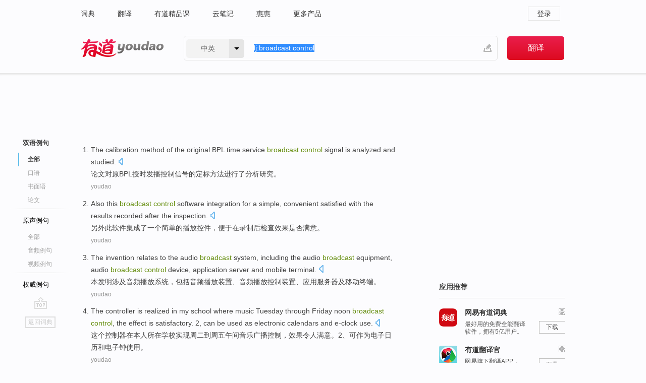

--- FILE ---
content_type: text/html; charset=utf-8
request_url: http://dict.youdao.com/example/broadcast_control/
body_size: 20893
content:
<!DOCTYPE html>
                                    


			 			<html xmlns="http://www.w3.org/1999/xhtml" class="ua-ch ua-ch-131 ua-wk ua-mac os x">
<head>
    <meta name="baidu_union_verify" content="b3b78fbb4a7fb8c99ada6de72aac8a0e">
    <meta http-equiv="Content-Type" content="text/html; charset=UTF-8">

    
<meta name="keywords" content="broadcast control"/>

<title>broadcast control_双语例句</title>
<link rel="shortcut icon" href="https://shared-https.ydstatic.com/images/favicon.ico" type="image/x-icon"/>


<link href="https://shared.ydstatic.com/dict/v2016/result/160621/result-min.css" rel="stylesheet" type="text/css"/>
<link href="https://shared.ydstatic.com/dict/v2016/result/pad.css" media="screen and (orientation: portrait), screen and (orientation: landscape)" rel="stylesheet" type="text/css">
<link rel="canonical" href="http://dict.youdao.com/example/broadcast_control/"/>
<link rel="search" type="application/opensearchdescription+xml" title="Yodao Dict" href="plugins/search-provider.xml"/>
<script type='text/javascript' src='https://shared.ydstatic.com/js/jquery/jquery-1.8.2.min.js'></script>
</head>
<body class="t0">
<!-- 搜索框开始 -->
    <div id="doc" style="position:relative;zoom:1;">
    <div class="c-topbar-wrapper">
        <div class="c-topbar c-subtopbar">
            <div id="nav" class="c-snav">
                <a class="topnav" href="http://dict.youdao.com/?keyfrom=dict2.top" target="_blank">词典</a><a class="topnav" href="http://fanyi.youdao.com/?keyfrom=dict2.top" target="_blank">翻译</a><a class="topnav" href="https://ke.youdao.com/?keyfrom=dict2.top" target="_blank">有道精品课</a><a class="topnav" href="http://note.youdao.com/?keyfrom=dict2.top" target="_blank">云笔记</a><a class="topnav" href="http://www.huihui.cn/?keyfrom=dict2.top" target="_blank">惠惠</a><a class="topnav" href="http://www.youdao.com/about/productlist.html?keyfrom=dict2.top" target="_blank">更多产品</a>
            </div>
                        <div class="c-sust">
                                                

                                    <a hidefocus="true" class="login" href="http://account.youdao.com/login?service=dict&back_url=http%3A%2F%2Fdict.youdao.com%2Fsearch%3Fq%3Dlj%253Abroadcast%2Bcontrol%26tab%3D%23keyfrom%3D%24%7Bkeyfrom%7D" rel="nofollow">登录</a>
                            </div>
        </div>
        <div class="c-header">
            <a class="c-logo" href="/">有道 - 网易旗下搜索</a>
            <form id="f"  method="get" action="/search" class="c-fm-w" node-type="search">
                <div id="langSelector" class="langSelector">
                                                                                                                                            <span id="langText" class="langText">中英</span><span class="aca">▼</span><span class="arrow"></span>
                    <input type="hidden" id="le" name="le" value="eng" />
                </div>
                <span class="s-inpt-w">
                    <input type="text" class="s-inpt" autocomplete="off" name="q" id="query" onmouseover="this.focus()" onfocus="this.select()" value="lj:broadcast control"/>
                    <input type="hidden" name="tab" value=""/>
                    <input type="hidden" name="keyfrom" value="dict2.top"/>
                    <span id="hnwBtn" class="hand-write"></span>
                    </span><input type="submit" class="s-btn" value="翻译"/>
            </form>
        </div>
    </div>

<!-- 搜索框结束 -->

<!-- 内容区域 -->
<div id="scontainer">
<div id="container">
    <div id="topImgAd">
    </div>
    <div id="results">
                    	    	<div id="result_navigator" class="result_navigator">
		<ul class="sub-catalog example-group">
                            <h3 class="bilingual catalog-selected">
                    <a hidefocus="true" rel="#bilingual" >双语例句</a>
                </h3>
            							          				         		                                    <li class="sub1_all sub-catalog-selected">
                        <a hidefocus="true">全部</a>
         		    </li>
                         		                    <li class="spoken">
                        <a class="search-js" hidefocus="true" href="/example/oral/broadcast_control/#keyfrom=dict.sentence.details.kouyu"  title="broadcast control的口语例句">口语</a>
                    </li>
                         		                    <li class="written">
                        <a class="search-js" hidefocus="true" href="/example/written/broadcast_control/#keyfrom=dict.sentence.details.shumian" title="broadcast control的书面语例句">书面语</a>
                    </li>
                         		                    <li class="thesis">
                        <a class="search-js" hidefocus="true" href="/example/paper/broadcast_control/#keyfrom=dict.sentence.details.lunwen"  title="broadcast control的论文例句">论文</a>
                    </li>
                            							<li class="split"></li>
                                    <h3 class="originalSound">
                        <a hidefocus="true" rel="#originalSound" href="/example/mdia/broadcast_control/#keyfrom=dict.sentences.tabmdia">原声例句</a>
                    </h3>
                				           			          		                                    <li class="sub_3_all">
                        <a class="search-js" hidefocus="true" href="/example/mdia/broadcast_control/#keyfrom=dict.main.sentence.mdia.all">全部</a>
                    </li>
                				                    <li class="music">
                        <a class="search-js" hidefocus="true" href="/example/mdia/audio/broadcast_control/#keyfrom=dict.main.sentence.mdia.audio">音频例句</a>
                    </li>
                				                    <li class="video">
                        <a class="search-js" hidefocus="true" href="/example/mdia/video/broadcast_control/#keyfrom=dict.main.sentence.mdia.video">视频例句</a>
                    </li>
                                <li class="split"></li>
                                    <h3 class="authority">
                        <a hidefocus="true" rel="#authority" href="/example/auth/broadcast_control/#keyfrom=dict.sentences.tabauth">权威例句</a>
                    </h3>
                					</ul>
		<a href="#" class="go-top log-js" hidefocus="true" data-4log="sentence.nav.top">go top</a>
                <a href="/w/broadcast_control/" onmousedown="return rwt(this, '/search?q=broadcast+control&tab=chn&le=eng&keyfrom=dict.navigation')" class="back-to-dict" title="返回词典">返回词典</a>
	</div>
                <!-- 结果内容 -->
                            <div id="results-contents" class="results-content">
                                                          
                                    
<div id="examples_sentences" class="trans-wrapper">
                	<div id="bilingual" class="trans-container  tab-content" style="display:block">
        		                                               		           		    
		        <ul class="ol">
				    				    		         		
		          					          
		          			                            				          						        				          							        	<li>
				           		<p><span>The </span><span id="src_0_0" onmouseover="hlgt('#src_0_0,#tran_0_6')" onmouseout="unhlgt('#src_0_0,#tran_0_6')">calibration</span><span> </span><span id="src_0_1" onmouseover="hlgt('#src_0_1,#tran_0_7')" onmouseout="unhlgt('#src_0_1,#tran_0_7')">method</span><span> </span><span id="src_0_2" onmouseover="hlgt('#src_0_2,#tran_0_0')" onmouseout="unhlgt('#src_0_2,#tran_0_0')">of</span><span> </span><span id="src_0_3" onmouseover="hlgt('#src_0_3,#tran_0_2')" onmouseout="unhlgt('#src_0_3,#tran_0_2')">the original</span><span> </span><span id="src_0_4" onmouseover="hlgt('#src_0_4,#tran_0_3')" onmouseout="unhlgt('#src_0_4,#tran_0_3')">BPL</span><span> time service <b>broadcast </b></span><span><b>control</b></span><span> </span><span id="src_0_6" onmouseover="hlgt('#src_0_6,#tran_0_4')" onmouseout="unhlgt('#src_0_6,#tran_0_4')">signal</span><span> </span><span id="src_0_7" onmouseover="hlgt('#src_0_7,#tran_0_5')" onmouseout="unhlgt('#src_0_7,#tran_0_5')">is analyzed</span><span> and </span><span id="src_0_8" onmouseover="hlgt('#src_0_8,#tran_0_8')" onmouseout="unhlgt('#src_0_8,#tran_0_8')">studied</span><span>.</span>
						        										 	<a class="sp dictvoice voice-js log-js" title="点击发音" href="#" data-rel="The+calibration+method+of+the+original+BPL+time+service+broadcast+control+signal+is+analyzed+and+studied.&le=eng" data-4log='dict.sentence.blng'></a>
						        					            	</p>

				            	<p><span>论文</span><span id="tran_0_0" onmouseover="hlgt('#src_0_2,#tran_0_0')" onmouseout="unhlgt('#src_0_2,#tran_0_0')">对</span><span id="tran_0_2" onmouseover="hlgt('#src_0_3,#tran_0_2')" onmouseout="unhlgt('#src_0_3,#tran_0_2')">原</span><span id="tran_0_3" onmouseover="hlgt('#src_0_4,#tran_0_3')" onmouseout="unhlgt('#src_0_4,#tran_0_3')">BPL</span><span>授时发播</span><span id="tran_0_4" onmouseover="hlgt('#src_0_6,#tran_0_4')" onmouseout="unhlgt('#src_0_6,#tran_0_4')">控制</span><span id="tran_0_5" onmouseover="hlgt('#src_0_7,#tran_0_5')" onmouseout="unhlgt('#src_0_7,#tran_0_5')">信号</span><span>的</span><span id="tran_0_6" onmouseover="hlgt('#src_0_0,#tran_0_6')" onmouseout="unhlgt('#src_0_0,#tran_0_6')">定标</span><span id="tran_0_7" onmouseover="hlgt('#src_0_1,#tran_0_7')" onmouseout="unhlgt('#src_0_1,#tran_0_7')">方法</span><span id="tran_0_8" onmouseover="hlgt('#src_0_8,#tran_0_8')" onmouseout="unhlgt('#src_0_8,#tran_0_8')">进行</span><span>了分析研究。</span>
								    				            	</p>
				 	    						                 	<p class="example-via"><a>youdao</a></p>
				            					            						        	</li>
		         		 		        			         		
		          					          
		          			                            				          						        				          							        	<li>
				           		<p><span id="src_1_0" onmouseover="hlgt('#src_1_0,#tran_1_0')" onmouseout="unhlgt('#src_1_0,#tran_1_0')">Also</span><span> </span><span id="src_1_1" onmouseover="hlgt('#src_1_1,#tran_1_1')" onmouseout="unhlgt('#src_1_1,#tran_1_1')">this</span><span> </span><span id="src_1_2" onmouseover="hlgt('#src_1_2,#tran_1_7')" onmouseout="unhlgt('#src_1_2,#tran_1_7')"><b>broadcast</b></span><span><b> </b></span><span id="src_1_3" onmouseover="hlgt('#src_1_3,#tran_1_8')" onmouseout="unhlgt('#src_1_3,#tran_1_8')"><b>control</b></span><span> </span><span id="src_1_4" onmouseover="hlgt('#src_1_4,#tran_1_2')" onmouseout="unhlgt('#src_1_4,#tran_1_2')">software</span><span> </span><span id="src_1_5" onmouseover="hlgt('#src_1_5,#tran_1_3')" onmouseout="unhlgt('#src_1_5,#tran_1_3')">integration</span><span> </span><span id="src_1_6" onmouseover="hlgt('#src_1_6,#tran_1_4')" onmouseout="unhlgt('#src_1_6,#tran_1_4')">for</span><span> </span><span id="src_1_7" onmouseover="hlgt('#src_1_7,#tran_1_5')" onmouseout="unhlgt('#src_1_7,#tran_1_5')">a</span><span> </span><span id="src_1_8" onmouseover="hlgt('#src_1_8,#tran_1_6')" onmouseout="unhlgt('#src_1_8,#tran_1_6')">simple</span><span>, </span><span id="src_1_9" onmouseover="hlgt('#src_1_9,#tran_1_9')" onmouseout="unhlgt('#src_1_9,#tran_1_9')">convenient</span><span> </span><span id="src_1_10" onmouseover="hlgt('#src_1_10,#tran_1_14')" onmouseout="unhlgt('#src_1_10,#tran_1_14')">satisfied with</span><span> the </span><span id="src_1_11" onmouseover="hlgt('#src_1_11,#tran_1_13')" onmouseout="unhlgt('#src_1_11,#tran_1_13')">results</span><span> </span><span id="src_1_12" onmouseover="hlgt('#src_1_12,#tran_1_10')" onmouseout="unhlgt('#src_1_12,#tran_1_10')">recorded</span><span> </span><span id="src_1_13" onmouseover="hlgt('#src_1_13,#tran_1_11')" onmouseout="unhlgt('#src_1_13,#tran_1_11')">after</span><span> the </span><span id="src_1_14" onmouseover="hlgt('#src_1_14,#tran_1_12')" onmouseout="unhlgt('#src_1_14,#tran_1_12')">inspection</span><span>.</span>
						        										 	<a class="sp dictvoice voice-js log-js" title="点击发音" href="#" data-rel="Also+this+broadcast+control+software+integration+for+a+simple%2C+convenient+satisfied+with+the+results+recorded+after+the+inspection.&le=eng" data-4log='dict.sentence.blng'></a>
						        					            	</p>

				            	<p><span id="tran_1_0" onmouseover="hlgt('#src_1_0,#tran_1_0')" onmouseout="unhlgt('#src_1_0,#tran_1_0')">另外</span><span id="tran_1_1" onmouseover="hlgt('#src_1_1,#tran_1_1')" onmouseout="unhlgt('#src_1_1,#tran_1_1')">此</span><span id="tran_1_2" onmouseover="hlgt('#src_1_4,#tran_1_2')" onmouseout="unhlgt('#src_1_4,#tran_1_2')">软件</span><span id="tran_1_3" onmouseover="hlgt('#src_1_5,#tran_1_3')" onmouseout="unhlgt('#src_1_5,#tran_1_3')">集成</span><span id="tran_1_4" onmouseover="hlgt('#src_1_6,#tran_1_4')" onmouseout="unhlgt('#src_1_6,#tran_1_4')">了</span><span id="tran_1_5" onmouseover="hlgt('#src_1_7,#tran_1_5')" onmouseout="unhlgt('#src_1_7,#tran_1_5')">一个</span><span id="tran_1_6" onmouseover="hlgt('#src_1_8,#tran_1_6')" onmouseout="unhlgt('#src_1_8,#tran_1_6')">简单</span><span>的</span><span id="tran_1_7" onmouseover="hlgt('#src_1_2,#tran_1_7')" onmouseout="unhlgt('#src_1_2,#tran_1_7')">播放</span><span id="tran_1_8" onmouseover="hlgt('#src_1_3,#tran_1_8')" onmouseout="unhlgt('#src_1_3,#tran_1_8')">控件</span><span>，</span><span id="tran_1_9" onmouseover="hlgt('#src_1_9,#tran_1_9')" onmouseout="unhlgt('#src_1_9,#tran_1_9')">便于</span><span>在</span><span id="tran_1_10" onmouseover="hlgt('#src_1_12,#tran_1_10')" onmouseout="unhlgt('#src_1_12,#tran_1_10')">录制</span><span id="tran_1_11" onmouseover="hlgt('#src_1_13,#tran_1_11')" onmouseout="unhlgt('#src_1_13,#tran_1_11')">后</span><span id="tran_1_12" onmouseover="hlgt('#src_1_14,#tran_1_12')" onmouseout="unhlgt('#src_1_14,#tran_1_12')">检查</span><span id="tran_1_13" onmouseover="hlgt('#src_1_11,#tran_1_13')" onmouseout="unhlgt('#src_1_11,#tran_1_13')">效果</span><span>是否</span><span id="tran_1_14" onmouseover="hlgt('#src_1_10,#tran_1_14')" onmouseout="unhlgt('#src_1_10,#tran_1_14')">满意</span><span>。</span>
								    				            	</p>
				 	    						                 	<p class="example-via"><a>youdao</a></p>
				            					            						        	</li>
		         		 		        			         		
		          					          
		          			                            				          						        				          							        	<li>
				           		<p><span id="src_2_0" onmouseover="hlgt('#src_2_0,#tran_2_0')" onmouseout="unhlgt('#src_2_0,#tran_2_0')">The invention</span><span> </span><span>relates to</span><span> the </span><span id="src_2_2" onmouseover="hlgt('#src_2_2,#tran_2_2')" onmouseout="unhlgt('#src_2_2,#tran_2_2')">audio</span><span> </span><span id="src_2_3" onmouseover="hlgt('#src_2_3,#tran_2_3')" onmouseout="unhlgt('#src_2_3,#tran_2_3')"><b>broadcast</b></span><span> </span><span id="src_2_4" onmouseover="hlgt('#src_2_4,#tran_2_4')" onmouseout="unhlgt('#src_2_4,#tran_2_4')">system</span><span>, </span><span id="src_2_5" onmouseover="hlgt('#src_2_5,#tran_2_5')" onmouseout="unhlgt('#src_2_5,#tran_2_5')">including</span><span> the </span><span id="src_2_6" onmouseover="hlgt('#src_2_6,#tran_2_6')" onmouseout="unhlgt('#src_2_6,#tran_2_6')">audio</span><span> <b>broadcast</b> equipment, </span><span id="src_2_7" onmouseover="hlgt('#src_2_7,#tran_2_7')" onmouseout="unhlgt('#src_2_7,#tran_2_7')">audio</span><span> <b>broadcast </b><b>control</b> </span><span id="src_2_8" onmouseover="hlgt('#src_2_8,#tran_2_8')" onmouseout="unhlgt('#src_2_8,#tran_2_8')">device</span><span>, </span><span id="src_2_9" onmouseover="hlgt('#src_2_9,#tran_2_9')" onmouseout="unhlgt('#src_2_9,#tran_2_9')">application</span><span> </span><span id="src_2_10" onmouseover="hlgt('#src_2_10,#tran_2_10')" onmouseout="unhlgt('#src_2_10,#tran_2_10')">server</span><span> </span><span id="src_2_11" onmouseover="hlgt('#src_2_11,#tran_2_11')" onmouseout="unhlgt('#src_2_11,#tran_2_11')">and</span><span> </span><span id="src_2_12" onmouseover="hlgt('#src_2_12,#tran_2_12')" onmouseout="unhlgt('#src_2_12,#tran_2_12')">mobile</span><span> </span><span id="src_2_13" onmouseover="hlgt('#src_2_13,#tran_2_13')" onmouseout="unhlgt('#src_2_13,#tran_2_13')">terminal</span><span>.</span>
						        										 	<a class="sp dictvoice voice-js log-js" title="点击发音" href="#" data-rel="The+invention+relates+to+the+audio+broadcast+system%2C+including+the+audio+broadcast+equipment%2C+audio+broadcast+control+device%2C+application+server+and+mobile+terminal.&le=eng" data-4log='dict.sentence.blng'></a>
						        					            	</p>

				            	<p><span id="tran_2_0" onmouseover="hlgt('#src_2_0,#tran_2_0')" onmouseout="unhlgt('#src_2_0,#tran_2_0')">本</span><span>发明</span><span id="tran_2_2" onmouseover="hlgt('#src_2_2,#tran_2_2')" onmouseout="unhlgt('#src_2_2,#tran_2_2')">涉及</span><span id="tran_2_3" onmouseover="hlgt('#src_2_3,#tran_2_3')" onmouseout="unhlgt('#src_2_3,#tran_2_3')">音频</span><span id="tran_2_4" onmouseover="hlgt('#src_2_4,#tran_2_4')" onmouseout="unhlgt('#src_2_4,#tran_2_4')">播放</span><span id="tran_2_5" onmouseover="hlgt('#src_2_5,#tran_2_5')" onmouseout="unhlgt('#src_2_5,#tran_2_5')">系统</span><span>，</span><span id="tran_2_6" onmouseover="hlgt('#src_2_6,#tran_2_6')" onmouseout="unhlgt('#src_2_6,#tran_2_6')">包括</span><span>音频播放</span><span id="tran_2_7" onmouseover="hlgt('#src_2_7,#tran_2_7')" onmouseout="unhlgt('#src_2_7,#tran_2_7')">装置</span><span>、音频播放</span><span id="tran_2_8" onmouseover="hlgt('#src_2_8,#tran_2_8')" onmouseout="unhlgt('#src_2_8,#tran_2_8')">控制</span><span id="tran_2_9" onmouseover="hlgt('#src_2_9,#tran_2_9')" onmouseout="unhlgt('#src_2_9,#tran_2_9')">装置</span><span>、</span><span id="tran_2_10" onmouseover="hlgt('#src_2_10,#tran_2_10')" onmouseout="unhlgt('#src_2_10,#tran_2_10')">应用</span><span id="tran_2_11" onmouseover="hlgt('#src_2_11,#tran_2_11')" onmouseout="unhlgt('#src_2_11,#tran_2_11')">服务器</span><span id="tran_2_12" onmouseover="hlgt('#src_2_12,#tran_2_12')" onmouseout="unhlgt('#src_2_12,#tran_2_12')">及</span><span id="tran_2_13" onmouseover="hlgt('#src_2_13,#tran_2_13')" onmouseout="unhlgt('#src_2_13,#tran_2_13')">移动</span><span>终端。</span>
								    				            	</p>
				 	    						                 	<p class="example-via"><a>youdao</a></p>
				            					            						        	</li>
		         		 		        			         		
		          					          
		          			                            				          						        				          							        	<li>
				           		<p><span id="src_3_0" onmouseover="hlgt('#src_3_0,#tran_3_0')" onmouseout="unhlgt('#src_3_0,#tran_3_0')">The</span><span> </span><span id="src_3_1" onmouseover="hlgt('#src_3_1,#tran_3_2')" onmouseout="unhlgt('#src_3_1,#tran_3_2')">controller is</span><span> </span><span id="src_3_2" onmouseover="hlgt('#src_3_2,#tran_3_6')" onmouseout="unhlgt('#src_3_2,#tran_3_6')">realized</span><span> </span><span id="src_3_3" onmouseover="hlgt('#src_3_3,#tran_3_3')" onmouseout="unhlgt('#src_3_3,#tran_3_3')">in</span><span> my </span><span id="src_3_4" onmouseover="hlgt('#src_3_4,#tran_3_5')" onmouseout="unhlgt('#src_3_4,#tran_3_5')">school</span><span> </span><span id="src_3_5" onmouseover="hlgt('#src_3_5,#tran_3_4')" onmouseout="unhlgt('#src_3_5,#tran_3_4')">where</span><span> </span><span id="src_3_6" onmouseover="hlgt('#src_3_6,#tran_3_11')" onmouseout="unhlgt('#src_3_6,#tran_3_11')">music</span><span> </span><span id="src_3_7" onmouseover="hlgt('#src_3_7,#tran_3_7')" onmouseout="unhlgt('#src_3_7,#tran_3_7')">Tuesday</span><span> </span><span id="src_3_8" onmouseover="hlgt('#src_3_8,#tran_3_8')" onmouseout="unhlgt('#src_3_8,#tran_3_8')">through</span><span> </span><span id="src_3_9" onmouseover="hlgt('#src_3_9,#tran_3_9')" onmouseout="unhlgt('#src_3_9,#tran_3_9')">Friday</span><span> </span><span id="src_3_10" onmouseover="hlgt('#src_3_10,#tran_3_10')" onmouseout="unhlgt('#src_3_10,#tran_3_10')">noon</span><span> </span><span id="src_3_11" onmouseover="hlgt('#src_3_11,#tran_3_12')" onmouseout="unhlgt('#src_3_11,#tran_3_12')"><b>broadcast</b></span><span><b> </b></span><span id="src_3_12" onmouseover="hlgt('#src_3_12,#tran_3_13')" onmouseout="unhlgt('#src_3_12,#tran_3_13')"><b>control</b></span><span>, the </span><span id="src_3_13" onmouseover="hlgt('#src_3_13,#tran_3_14')" onmouseout="unhlgt('#src_3_13,#tran_3_14')">effect</span><span> </span><span id="src_3_14" onmouseover="hlgt('#src_3_14,#tran_3_15')" onmouseout="unhlgt('#src_3_14,#tran_3_15')">is satisfactory</span><span>. </span><span>2</span><span>, </span><span id="src_3_16" onmouseover="hlgt('#src_3_16,#tran_3_16')" onmouseout="unhlgt('#src_3_16,#tran_3_16')">can be</span><span> </span><span id="src_3_17" onmouseover="hlgt('#src_3_17,#tran_3_17')" onmouseout="unhlgt('#src_3_17,#tran_3_17')">used as</span><span> </span><span id="src_3_18" onmouseover="hlgt('#src_3_18,#tran_3_18')" onmouseout="unhlgt('#src_3_18,#tran_3_18')">electronic</span><span> </span><span id="src_3_19" onmouseover="hlgt('#src_3_19,#tran_3_19')" onmouseout="unhlgt('#src_3_19,#tran_3_19')">calendars</span><span> </span><span id="src_3_20" onmouseover="hlgt('#src_3_20,#tran_3_20')" onmouseout="unhlgt('#src_3_20,#tran_3_20')">and</span><span> </span><span id="src_3_21" onmouseover="hlgt('#src_3_21,#tran_3_21')" onmouseout="unhlgt('#src_3_21,#tran_3_21')">e-clock</span><span> </span><span id="src_3_22" onmouseover="hlgt('#src_3_22,#tran_3_22')" onmouseout="unhlgt('#src_3_22,#tran_3_22')">use</span><span>.</span>
						        										 	<a class="sp dictvoice voice-js log-js" title="点击发音" href="#" data-rel="The+controller+is+realized+in+my+school+where+music+Tuesday+through+Friday+noon+broadcast+control%2C+the+effect+is+satisfactory.+2%2C+can+be+used+as+electronic+calendars+and+e-clock+use.&le=eng" data-4log='dict.sentence.blng'></a>
						        					            	</p>

				            	<p><span id="tran_3_0" onmouseover="hlgt('#src_3_0,#tran_3_0')" onmouseout="unhlgt('#src_3_0,#tran_3_0')">这个</span><span id="tran_3_2" onmouseover="hlgt('#src_3_1,#tran_3_2')" onmouseout="unhlgt('#src_3_1,#tran_3_2')">控制器</span><span id="tran_3_3" onmouseover="hlgt('#src_3_3,#tran_3_3')" onmouseout="unhlgt('#src_3_3,#tran_3_3')">在</span><span>本人</span><span id="tran_3_4" onmouseover="hlgt('#src_3_5,#tran_3_4')" onmouseout="unhlgt('#src_3_5,#tran_3_4')">所在</span><span id="tran_3_5" onmouseover="hlgt('#src_3_4,#tran_3_5')" onmouseout="unhlgt('#src_3_4,#tran_3_5')">学校</span><span id="tran_3_6" onmouseover="hlgt('#src_3_2,#tran_3_6')" onmouseout="unhlgt('#src_3_2,#tran_3_6')">实现</span><span id="tran_3_7" onmouseover="hlgt('#src_3_7,#tran_3_7')" onmouseout="unhlgt('#src_3_7,#tran_3_7')">周二</span><span id="tran_3_8" onmouseover="hlgt('#src_3_8,#tran_3_8')" onmouseout="unhlgt('#src_3_8,#tran_3_8')">到</span><span id="tran_3_9" onmouseover="hlgt('#src_3_9,#tran_3_9')" onmouseout="unhlgt('#src_3_9,#tran_3_9')">周五</span><span id="tran_3_10" onmouseover="hlgt('#src_3_10,#tran_3_10')" onmouseout="unhlgt('#src_3_10,#tran_3_10')">午间</span><span id="tran_3_11" onmouseover="hlgt('#src_3_6,#tran_3_11')" onmouseout="unhlgt('#src_3_6,#tran_3_11')">音乐</span><span id="tran_3_12" onmouseover="hlgt('#src_3_11,#tran_3_12')" onmouseout="unhlgt('#src_3_11,#tran_3_12')">广播</span><span id="tran_3_13" onmouseover="hlgt('#src_3_12,#tran_3_13')" onmouseout="unhlgt('#src_3_12,#tran_3_13')">控制</span><span>，</span><span id="tran_3_14" onmouseover="hlgt('#src_3_13,#tran_3_14')" onmouseout="unhlgt('#src_3_13,#tran_3_14')">效果</span><span id="tran_3_15" onmouseover="hlgt('#src_3_14,#tran_3_15')" onmouseout="unhlgt('#src_3_14,#tran_3_15')">令人</span><span>满意。</span><span id="tran_3_16" onmouseover="hlgt('#src_3_16,#tran_3_16')" onmouseout="unhlgt('#src_3_16,#tran_3_16')">2</span><span>、</span><span id="tran_3_17" onmouseover="hlgt('#src_3_17,#tran_3_17')" onmouseout="unhlgt('#src_3_17,#tran_3_17')">可</span><span id="tran_3_18" onmouseover="hlgt('#src_3_18,#tran_3_18')" onmouseout="unhlgt('#src_3_18,#tran_3_18')">作为</span><span id="tran_3_19" onmouseover="hlgt('#src_3_19,#tran_3_19')" onmouseout="unhlgt('#src_3_19,#tran_3_19')">电子</span><span id="tran_3_20" onmouseover="hlgt('#src_3_20,#tran_3_20')" onmouseout="unhlgt('#src_3_20,#tran_3_20')">日历</span><span id="tran_3_21" onmouseover="hlgt('#src_3_21,#tran_3_21')" onmouseout="unhlgt('#src_3_21,#tran_3_21')">和</span><span id="tran_3_22" onmouseover="hlgt('#src_3_22,#tran_3_22')" onmouseout="unhlgt('#src_3_22,#tran_3_22')">电子钟</span><span>使用。</span>
								    				            	</p>
				 	    						                 	<p class="example-via"><a>youdao</a></p>
				            					            						        	</li>
		         		 		        			         		
		          					          
		          			                            				          						        				          							        	<li>
				           		<p><span id="src_4_0" onmouseover="hlgt('#src_4_0,#tran_4_0')" onmouseout="unhlgt('#src_4_0,#tran_4_0')">Some</span><span> </span><span id="src_4_1" onmouseover="hlgt('#src_4_1,#tran_4_1')" onmouseout="unhlgt('#src_4_1,#tran_4_1')">groups</span><span> </span><span id="src_4_2" onmouseover="hlgt('#src_4_2,#tran_4_2')" onmouseout="unhlgt('#src_4_2,#tran_4_2')">also</span><span> </span><span id="src_4_3" onmouseover="hlgt('#src_4_3,#tran_4_3')" onmouseout="unhlgt('#src_4_3,#tran_4_3')">shoot</span><span> </span><span id="src_4_4" onmouseover="hlgt('#src_4_4,#tran_4_4')" onmouseout="unhlgt('#src_4_4,#tran_4_4')">their</span><span> </span><span id="src_4_5" onmouseover="hlgt('#src_4_5,#tran_4_5')" onmouseout="unhlgt('#src_4_5,#tran_4_5')">own</span><span> </span><span id="src_4_6" onmouseover="hlgt('#src_4_6,#tran_4_6')" onmouseout="unhlgt('#src_4_6,#tran_4_6')"><b>broadcast</b>-quality</span><span> </span><span id="src_4_7" onmouseover="hlgt('#src_4_7,#tran_4_7')" onmouseout="unhlgt('#src_4_7,#tran_4_7')">video</span><span> </span><span id="src_4_8" onmouseover="hlgt('#src_4_8,#tran_4_8')" onmouseout="unhlgt('#src_4_8,#tran_4_8')">or</span><span> </span><span id="src_4_9" onmouseover="hlgt('#src_4_9,#tran_4_9')" onmouseout="unhlgt('#src_4_9,#tran_4_9')">create</span><span> video </span><span id="src_4_10" onmouseover="hlgt('#src_4_10,#tran_4_10')" onmouseout="unhlgt('#src_4_10,#tran_4_10')">news releases</span><span> </span><span id="src_4_11" onmouseover="hlgt('#src_4_11,#tran_4_11')" onmouseout="unhlgt('#src_4_11,#tran_4_11')">to</span><span> </span><span id="src_4_12" onmouseover="hlgt('#src_4_12,#tran_4_12')" onmouseout="unhlgt('#src_4_12,#tran_4_12')">help</span><span> </span><span id="src_4_13" onmouseover="hlgt('#src_4_13,#tran_4_13')" onmouseout="unhlgt('#src_4_13,#tran_4_13')"><b>control</b></span><span> what is <b>broadcast</b>.</span>
						        										 	<a class="sp dictvoice voice-js log-js" title="点击发音" href="#" data-rel="Some+groups+also+shoot+their+own+broadcast-quality+video+or+create+video+news+releases+to+help+control+what+is+broadcast.&le=eng" data-4log='dict.sentence.blng'></a>
						        					            	</p>

				            	<p><span id="tran_4_0" onmouseover="hlgt('#src_4_0,#tran_4_0')" onmouseout="unhlgt('#src_4_0,#tran_4_0')">一些</span><span id="tran_4_1" onmouseover="hlgt('#src_4_1,#tran_4_1')" onmouseout="unhlgt('#src_4_1,#tran_4_1')">组织</span><span id="tran_4_2" onmouseover="hlgt('#src_4_2,#tran_4_2')" onmouseout="unhlgt('#src_4_2,#tran_4_2')">也</span><span>会去</span><span id="tran_4_3" onmouseover="hlgt('#src_4_3,#tran_4_3')" onmouseout="unhlgt('#src_4_3,#tran_4_3')">拍摄</span><span id="tran_4_4" onmouseover="hlgt('#src_4_4,#tran_4_4')" onmouseout="unhlgt('#src_4_4,#tran_4_4')">他们</span><span id="tran_4_5" onmouseover="hlgt('#src_4_5,#tran_4_5')" onmouseout="unhlgt('#src_4_5,#tran_4_5')">自己的</span><span id="tran_4_6" onmouseover="hlgt('#src_4_6,#tran_4_6')" onmouseout="unhlgt('#src_4_6,#tran_4_6')">宣传</span><span id="tran_4_7" onmouseover="hlgt('#src_4_7,#tran_4_7')" onmouseout="unhlgt('#src_4_7,#tran_4_7')">视频</span><span id="tran_4_8" onmouseover="hlgt('#src_4_8,#tran_4_8')" onmouseout="unhlgt('#src_4_8,#tran_4_8')">或者</span><span id="tran_4_9" onmouseover="hlgt('#src_4_9,#tran_4_9')" onmouseout="unhlgt('#src_4_9,#tran_4_9')">制作</span><span>视频</span><span id="tran_4_10" onmouseover="hlgt('#src_4_10,#tran_4_10')" onmouseout="unhlgt('#src_4_10,#tran_4_10')">新闻</span><span id="tran_4_11" onmouseover="hlgt('#src_4_11,#tran_4_11')" onmouseout="unhlgt('#src_4_11,#tran_4_11')">来</span><span id="tran_4_12" onmouseover="hlgt('#src_4_12,#tran_4_12')" onmouseout="unhlgt('#src_4_12,#tran_4_12')">帮助</span><span id="tran_4_13" onmouseover="hlgt('#src_4_13,#tran_4_13')" onmouseout="unhlgt('#src_4_13,#tran_4_13')">控制</span><span>宣传的内容。</span>
								    				            	</p>
				 	    						                 	<p class="example-via"><a>youdao</a></p>
				            					            						        	</li>
		         		 		        			         		
		          					          
		          			                            				          						        				          							        	<li>
				           		<p><span>Click </span><span id="src_5_0" onmouseover="hlgt('#src_5_0,#tran_5_2')" onmouseout="unhlgt('#src_5_0,#tran_5_2')">Start</span><span> </span><span id="src_5_1" onmouseover="hlgt('#src_5_1,#tran_5_3')" onmouseout="unhlgt('#src_5_1,#tran_5_3')">archiving</span><span> on the </span><span id="src_5_2" onmouseover="hlgt('#src_5_2,#tran_5_0')" onmouseout="unhlgt('#src_5_2,#tran_5_0')"><b>Control</b></span><span> </span><span id="src_5_3" onmouseover="hlgt('#src_5_3,#tran_5_1')" onmouseout="unhlgt('#src_5_3,#tran_5_1')">menu</span><span> to </span><span id="src_5_4" onmouseover="hlgt('#src_5_4,#tran_5_4')" onmouseout="unhlgt('#src_5_4,#tran_5_4')">begin</span><span> archiving </span><span id="src_5_5" onmouseover="hlgt('#src_5_5,#tran_5_5')" onmouseout="unhlgt('#src_5_5,#tran_5_5')">this</span><span> </span><span id="src_5_6" onmouseover="hlgt('#src_5_6,#tran_5_6')" onmouseout="unhlgt('#src_5_6,#tran_5_6')"><b>broadcast</b></span><span>.</span>
						        										 	<a class="sp dictvoice voice-js log-js" title="点击发音" href="#" data-rel="Click+Start+archiving+on+the+Control+menu+to+begin+archiving+this+broadcast.&le=eng" data-4log='dict.sentence.blng'></a>
						        					            	</p>

				            	<p><span>单击“</span><span id="tran_5_0" onmouseover="hlgt('#src_5_2,#tran_5_0')" onmouseout="unhlgt('#src_5_2,#tran_5_0')">控制</span><span>”</span><span id="tran_5_1" onmouseover="hlgt('#src_5_3,#tran_5_1')" onmouseout="unhlgt('#src_5_3,#tran_5_1')">菜单</span><span>中的“</span><span id="tran_5_2" onmouseover="hlgt('#src_5_0,#tran_5_2')" onmouseout="unhlgt('#src_5_0,#tran_5_2')">开始</span><span id="tran_5_3" onmouseover="hlgt('#src_5_1,#tran_5_3')" onmouseout="unhlgt('#src_5_1,#tran_5_3')">存档</span><span>”，</span><span id="tran_5_4" onmouseover="hlgt('#src_5_4,#tran_5_4')" onmouseout="unhlgt('#src_5_4,#tran_5_4')">开始</span><span>存档</span><span id="tran_5_5" onmouseover="hlgt('#src_5_5,#tran_5_5')" onmouseout="unhlgt('#src_5_5,#tran_5_5')">此</span><span id="tran_5_6" onmouseover="hlgt('#src_5_6,#tran_5_6')" onmouseout="unhlgt('#src_5_6,#tran_5_6')">广播</span><span>。</span>
								    				            	</p>
				 	    						                 	<p class="example-via"><a>youdao</a></p>
				            					            						        	</li>
		         		 		        			         		
		          					          
		          			                            				          						        				          							        	<li>
				           		<p><span id="src_6_0" onmouseover="hlgt('#src_6_0,#tran_6_0')" onmouseout="unhlgt('#src_6_0,#tran_6_0')">Supporting</span><span> </span><span id="src_6_1" onmouseover="hlgt('#src_6_1,#tran_6_2')" onmouseout="unhlgt('#src_6_1,#tran_6_2')">regular</span><span> </span><span id="src_6_2" onmouseover="hlgt('#src_6_2,#tran_6_3')" onmouseout="unhlgt('#src_6_2,#tran_6_3')">meeting</span><span>, </span><span id="src_6_3" onmouseover="hlgt('#src_6_3,#tran_6_4')" onmouseout="unhlgt('#src_6_3,#tran_6_4')"><b>broadcast</b></span><span> meeting </span><span id="src_6_4" onmouseover="hlgt('#src_6_4,#tran_6_5')" onmouseout="unhlgt('#src_6_4,#tran_6_5')">and</span><span> </span><span id="src_6_5" onmouseover="hlgt('#src_6_5,#tran_6_6')" onmouseout="unhlgt('#src_6_5,#tran_6_6')">focus audio</span><span> </span><span><b>control</b></span><span> </span><span id="src_6_7" onmouseover="hlgt('#src_6_7,#tran_6_7')" onmouseout="unhlgt('#src_6_7,#tran_6_7')">method</span><span>.</span>
						        										 	<a class="sp dictvoice voice-js log-js" title="点击发音" href="#" data-rel="Supporting+regular+meeting%2C+broadcast+meeting+and+focus+audio+control+method.&le=eng" data-4log='dict.sentence.blng'></a>
						        					            	</p>

				            	<p><span id="tran_6_0" onmouseover="hlgt('#src_6_0,#tran_6_0')" onmouseout="unhlgt('#src_6_0,#tran_6_0')">支持</span><span id="tran_6_2" onmouseover="hlgt('#src_6_1,#tran_6_2')" onmouseout="unhlgt('#src_6_1,#tran_6_2')">普通</span><span id="tran_6_3" onmouseover="hlgt('#src_6_2,#tran_6_3')" onmouseout="unhlgt('#src_6_2,#tran_6_3')">会议</span><span>、</span><span id="tran_6_4" onmouseover="hlgt('#src_6_3,#tran_6_4')" onmouseout="unhlgt('#src_6_3,#tran_6_4')">通播</span><span id="tran_6_5" onmouseover="hlgt('#src_6_4,#tran_6_5')" onmouseout="unhlgt('#src_6_4,#tran_6_5')">和</span><span id="tran_6_6" onmouseover="hlgt('#src_6_5,#tran_6_6')" onmouseout="unhlgt('#src_6_5,#tran_6_6')">专向</span><span>等音频</span><span id="tran_6_7" onmouseover="hlgt('#src_6_7,#tran_6_7')" onmouseout="unhlgt('#src_6_7,#tran_6_7')">控制</span><span>模式。</span>
								    				            	</p>
				 	    						                 	<p class="example-via"><a>youdao</a></p>
				            					            						        	</li>
		         		 		        			         		
		          					          
		          			                            				          						        				          							        	<li>
				           		<p><span>Both </span><span id="src_7_0" onmouseover="hlgt('#src_7_0,#tran_7_0')" onmouseout="unhlgt('#src_7_0,#tran_7_0')">sending</span><span> </span><span id="src_7_1" onmouseover="hlgt('#src_7_1,#tran_7_1')" onmouseout="unhlgt('#src_7_1,#tran_7_1')">and</span><span> </span><span id="src_7_2" onmouseover="hlgt('#src_7_2,#tran_7_2')" onmouseout="unhlgt('#src_7_2,#tran_7_2')">receiving</span><span> </span><span id="src_7_3" onmouseover="hlgt('#src_7_3,#tran_7_3')" onmouseout="unhlgt('#src_7_3,#tran_7_3')">broadcasts</span><span>, </span><span id="src_7_4" onmouseover="hlgt('#src_7_4,#tran_7_4')" onmouseout="unhlgt('#src_7_4,#tran_7_4')">to</span><span> </span><span id="src_7_5" onmouseover="hlgt('#src_7_5,#tran_7_5')" onmouseout="unhlgt('#src_7_5,#tran_7_5')"><b>control</b></span><span> </span><span id="src_7_6" onmouseover="hlgt('#src_7_6,#tran_7_6')" onmouseout="unhlgt('#src_7_6,#tran_7_6')">who</span><span> </span><span id="src_7_7" onmouseover="hlgt('#src_7_7,#tran_7_7')" onmouseout="unhlgt('#src_7_7,#tran_7_7')">can</span><span> </span><span id="src_7_8" onmouseover="hlgt('#src_7_8,#tran_7_8')" onmouseout="unhlgt('#src_7_8,#tran_7_8')">receive</span><span> </span><span id="src_7_9" onmouseover="hlgt('#src_7_9,#tran_7_9')" onmouseout="unhlgt('#src_7_9,#tran_7_9')">your</span><span> </span><span id="src_7_10" onmouseover="hlgt('#src_7_10,#tran_7_10')" onmouseout="unhlgt('#src_7_10,#tran_7_10')"><b>broadcast</b></span><span> </span><span id="src_7_11" onmouseover="hlgt('#src_7_11,#tran_7_11')" onmouseout="unhlgt('#src_7_11,#tran_7_11')">or</span><span> who can </span><span id="src_7_12" onmouseover="hlgt('#src_7_12,#tran_7_12')" onmouseout="unhlgt('#src_7_12,#tran_7_12')">send</span><span> a <b>broadcast</b> </span><span id="src_7_13" onmouseover="hlgt('#src_7_13,#tran_7_13')" onmouseout="unhlgt('#src_7_13,#tran_7_13')">to</span><span> </span><span id="src_7_14" onmouseover="hlgt('#src_7_14,#tran_7_14')" onmouseout="unhlgt('#src_7_14,#tran_7_14')">you</span><span>.</span>
						        										 	<a class="sp dictvoice voice-js log-js" title="点击发音" href="#" data-rel="Both+sending+and+receiving+broadcasts%2C+to+control+who+can+receive+your+broadcast+or+who+can+send+a+broadcast+to+you.&le=eng" data-4log='dict.sentence.blng'></a>
						        					            	</p>

				            	<p><span>在</span><span id="tran_7_0" onmouseover="hlgt('#src_7_0,#tran_7_0')" onmouseout="unhlgt('#src_7_0,#tran_7_0')">发送</span><span id="tran_7_1" onmouseover="hlgt('#src_7_1,#tran_7_1')" onmouseout="unhlgt('#src_7_1,#tran_7_1')">和</span><span id="tran_7_2" onmouseover="hlgt('#src_7_2,#tran_7_2')" onmouseout="unhlgt('#src_7_2,#tran_7_2')">接收</span><span id="tran_7_3" onmouseover="hlgt('#src_7_3,#tran_7_3')" onmouseout="unhlgt('#src_7_3,#tran_7_3')">广播</span><span>的时候，</span><span id="tran_7_4" onmouseover="hlgt('#src_7_4,#tran_7_4')" onmouseout="unhlgt('#src_7_4,#tran_7_4')">去</span><span id="tran_7_5" onmouseover="hlgt('#src_7_5,#tran_7_5')" onmouseout="unhlgt('#src_7_5,#tran_7_5')">控制</span><span id="tran_7_6" onmouseover="hlgt('#src_7_6,#tran_7_6')" onmouseout="unhlgt('#src_7_6,#tran_7_6')">谁</span><span id="tran_7_7" onmouseover="hlgt('#src_7_7,#tran_7_7')" onmouseout="unhlgt('#src_7_7,#tran_7_7')">可以</span><span id="tran_7_8" onmouseover="hlgt('#src_7_8,#tran_7_8')" onmouseout="unhlgt('#src_7_8,#tran_7_8')">接收</span><span id="tran_7_9" onmouseover="hlgt('#src_7_9,#tran_7_9')" onmouseout="unhlgt('#src_7_9,#tran_7_9')">你</span><span>的</span><span id="tran_7_10" onmouseover="hlgt('#src_7_10,#tran_7_10')" onmouseout="unhlgt('#src_7_10,#tran_7_10')">广播</span><span id="tran_7_11" onmouseover="hlgt('#src_7_11,#tran_7_11')" onmouseout="unhlgt('#src_7_11,#tran_7_11')">或</span><span>谁可以</span><span id="tran_7_12" onmouseover="hlgt('#src_7_12,#tran_7_12')" onmouseout="unhlgt('#src_7_12,#tran_7_12')">发送</span><span>广播</span><span id="tran_7_13" onmouseover="hlgt('#src_7_13,#tran_7_13')" onmouseout="unhlgt('#src_7_13,#tran_7_13')">给</span><span id="tran_7_14" onmouseover="hlgt('#src_7_14,#tran_7_14')" onmouseout="unhlgt('#src_7_14,#tran_7_14')">你</span><span>。</span>
								    				            	</p>
				 	    						                 	<p class="example-via"><a>youdao</a></p>
				            					            						        	</li>
		         		 		        			         		
		          					          
		          			                            				          						        				          							        	<li>
				           		<p><span>The </span><span id="src_8_0" onmouseover="hlgt('#src_8_0,#tran_8_0')" onmouseout="unhlgt('#src_8_0,#tran_8_0')">voice</span><span> </span><span id="src_8_1" onmouseover="hlgt('#src_8_1,#tran_8_2')" onmouseout="unhlgt('#src_8_1,#tran_8_2')">recognition</span><span> </span><span id="src_8_2" onmouseover="hlgt('#src_8_2,#tran_8_3')" onmouseout="unhlgt('#src_8_2,#tran_8_3')">part</span><span> is </span><span id="src_8_3" onmouseover="hlgt('#src_8_3,#tran_8_7')" onmouseout="unhlgt('#src_8_3,#tran_8_7')">realized</span><span> </span><span id="src_8_4" onmouseover="hlgt('#src_8_4,#tran_8_4')" onmouseout="unhlgt('#src_8_4,#tran_8_4')">by</span><span> </span><span id="src_8_5" onmouseover="hlgt('#src_8_5,#tran_8_5')" onmouseout="unhlgt('#src_8_5,#tran_8_5')">software</span><span> </span><span id="src_8_6" onmouseover="hlgt('#src_8_6,#tran_8_6')" onmouseout="unhlgt('#src_8_6,#tran_8_6')">programming</span><span>, </span><span id="src_8_7" onmouseover="hlgt('#src_8_7,#tran_8_12')" onmouseout="unhlgt('#src_8_7,#tran_8_12')">the microcontroller is</span><span> </span><span id="src_8_8" onmouseover="hlgt('#src_8_8,#tran_8_11')" onmouseout="unhlgt('#src_8_8,#tran_8_11')">controlled</span><span> </span><span id="src_8_9" onmouseover="hlgt('#src_8_9,#tran_8_10')" onmouseout="unhlgt('#src_8_9,#tran_8_10')">by communicating</span><span> with </span><span>serial</span><span> </span><span id="src_8_11" onmouseover="hlgt('#src_8_11,#tran_8_8')" onmouseout="unhlgt('#src_8_11,#tran_8_8')">port</span><span>, </span><span id="src_8_12" onmouseover="hlgt('#src_8_12,#tran_8_9')" onmouseout="unhlgt('#src_8_12,#tran_8_9')">it</span><span> can </span><span id="src_8_13" onmouseover="hlgt('#src_8_13,#tran_8_13')" onmouseout="unhlgt('#src_8_13,#tran_8_13')">successfully</span><span> </span><span id="src_8_14" onmouseover="hlgt('#src_8_14,#tran_8_14')" onmouseout="unhlgt('#src_8_14,#tran_8_14')">realize</span><span> to </span><span id="src_8_15" onmouseover="hlgt('#src_8_15,#tran_8_15')" onmouseout="unhlgt('#src_8_15,#tran_8_15')"><b>control</b></span><span> the </span><span id="src_8_16" onmouseover="hlgt('#src_8_16,#tran_8_16')" onmouseout="unhlgt('#src_8_16,#tran_8_16')">LED</span><span> </span><span id="src_8_17" onmouseover="hlgt('#src_8_17,#tran_8_17')" onmouseout="unhlgt('#src_8_17,#tran_8_17')">and</span><span> </span><span id="src_8_18" onmouseover="hlgt('#src_8_18,#tran_8_18')" onmouseout="unhlgt('#src_8_18,#tran_8_18')">voice</span><span> <b>broadcast</b>.</span>
						        										 	<a class="sp dictvoice voice-js log-js" title="点击发音" href="#" data-rel="The+voice+recognition+part+is+realized+by+software+programming%2C+the+microcontroller+is+controlled+by+communicating+with+serial+port%2C+it+can+successfully+realize+to+control+the+LED+and+voice+broadcast.&le=eng" data-4log='dict.sentence.blng'></a>
						        					            	</p>

				            	<p><span id="tran_8_0" onmouseover="hlgt('#src_8_0,#tran_8_0')" onmouseout="unhlgt('#src_8_0,#tran_8_0')">语音</span><span id="tran_8_2" onmouseover="hlgt('#src_8_1,#tran_8_2')" onmouseout="unhlgt('#src_8_1,#tran_8_2')">识别</span><span id="tran_8_3" onmouseover="hlgt('#src_8_2,#tran_8_3')" onmouseout="unhlgt('#src_8_2,#tran_8_3')">部分</span><span id="tran_8_4" onmouseover="hlgt('#src_8_4,#tran_8_4')" onmouseout="unhlgt('#src_8_4,#tran_8_4')">由</span><span id="tran_8_5" onmouseover="hlgt('#src_8_5,#tran_8_5')" onmouseout="unhlgt('#src_8_5,#tran_8_5')">软件</span><span id="tran_8_6" onmouseover="hlgt('#src_8_6,#tran_8_6')" onmouseout="unhlgt('#src_8_6,#tran_8_6')">编程</span><span id="tran_8_7" onmouseover="hlgt('#src_8_3,#tran_8_7')" onmouseout="unhlgt('#src_8_3,#tran_8_7')">实现</span><span>，通过</span><span id="tran_8_8" onmouseover="hlgt('#src_8_11,#tran_8_8')" onmouseout="unhlgt('#src_8_11,#tran_8_8')">串行</span><span id="tran_8_9" onmouseover="hlgt('#src_8_12,#tran_8_9')" onmouseout="unhlgt('#src_8_12,#tran_8_9')">口</span><span>编程</span><span id="tran_8_10" onmouseover="hlgt('#src_8_9,#tran_8_10')" onmouseout="unhlgt('#src_8_9,#tran_8_10')">进行</span><span>通信，</span><span id="tran_8_11" onmouseover="hlgt('#src_8_8,#tran_8_11')" onmouseout="unhlgt('#src_8_8,#tran_8_11')">控制</span><span id="tran_8_12" onmouseover="hlgt('#src_8_7,#tran_8_12')" onmouseout="unhlgt('#src_8_7,#tran_8_12')">单片机</span><span>，</span><span id="tran_8_13" onmouseover="hlgt('#src_8_13,#tran_8_13')" onmouseout="unhlgt('#src_8_13,#tran_8_13')">它</span><span id="tran_8_14" onmouseover="hlgt('#src_8_14,#tran_8_14')" onmouseout="unhlgt('#src_8_14,#tran_8_14')">成功</span><span id="tran_8_15" onmouseover="hlgt('#src_8_15,#tran_8_15')" onmouseout="unhlgt('#src_8_15,#tran_8_15')">实现</span><span id="tran_8_16" onmouseover="hlgt('#src_8_16,#tran_8_16')" onmouseout="unhlgt('#src_8_16,#tran_8_16')">控制</span><span id="tran_8_17" onmouseover="hlgt('#src_8_17,#tran_8_17')" onmouseout="unhlgt('#src_8_17,#tran_8_17')">发光二极管</span><span id="tran_8_18" onmouseover="hlgt('#src_8_18,#tran_8_18')" onmouseout="unhlgt('#src_8_18,#tran_8_18')">和</span><span>语音播放的目的。</span>
								    				            	</p>
				 	    						                 	<p class="example-via"><a>youdao</a></p>
				            					            						        	</li>
		         		 		        			         		
		          					          
		          			                            				          						        				          							        	<li>
				           		<p><span id="src_9_0" onmouseover="hlgt('#src_9_0,#tran_9_0')" onmouseout="unhlgt('#src_9_0,#tran_9_0')">This paper</span><span> </span><span id="src_9_1" onmouseover="hlgt('#src_9_1,#tran_9_1')" onmouseout="unhlgt('#src_9_1,#tran_9_1')">presents</span><span> </span><span id="src_9_2" onmouseover="hlgt('#src_9_2,#tran_9_2')" onmouseout="unhlgt('#src_9_2,#tran_9_2')">a</span><span> </span><span id="src_9_3" onmouseover="hlgt('#src_9_3,#tran_9_6')" onmouseout="unhlgt('#src_9_3,#tran_9_6')">secure</span><span> </span><span id="src_9_4" onmouseover="hlgt('#src_9_4,#tran_9_7')" onmouseout="unhlgt('#src_9_4,#tran_9_7')"><b>broadcast</b></span><span> </span><span id="src_9_5" onmouseover="hlgt('#src_9_5,#tran_9_8')" onmouseout="unhlgt('#src_9_5,#tran_9_8')">scheme</span><span> </span><span id="src_9_6" onmouseover="hlgt('#src_9_6,#tran_9_3')" onmouseout="unhlgt('#src_9_6,#tran_9_3')">with</span><span> </span><span id="src_9_7" onmouseover="hlgt('#src_9_7,#tran_9_4')" onmouseout="unhlgt('#src_9_7,#tran_9_4')">error</span><span> </span><span id="src_9_8" onmouseover="hlgt('#src_9_8,#tran_9_5')" onmouseout="unhlgt('#src_9_8,#tran_9_5')"><b>control</b></span><span>.</span>
						        										 	<a class="sp dictvoice voice-js log-js" title="点击发音" href="#" data-rel="This+paper+presents+a+secure+broadcast+scheme+with+error+control.&le=eng" data-4log='dict.sentence.blng'></a>
						        					            	</p>

				            	<p><span id="tran_9_0" onmouseover="hlgt('#src_9_0,#tran_9_0')" onmouseout="unhlgt('#src_9_0,#tran_9_0')">本文</span><span id="tran_9_1" onmouseover="hlgt('#src_9_1,#tran_9_1')" onmouseout="unhlgt('#src_9_1,#tran_9_1')">介绍了</span><span id="tran_9_2" onmouseover="hlgt('#src_9_2,#tran_9_2')" onmouseout="unhlgt('#src_9_2,#tran_9_2')">一种</span><span id="tran_9_3" onmouseover="hlgt('#src_9_6,#tran_9_3')" onmouseout="unhlgt('#src_9_6,#tran_9_3')">具有</span><span id="tran_9_4" onmouseover="hlgt('#src_9_7,#tran_9_4')" onmouseout="unhlgt('#src_9_7,#tran_9_4')">差错</span><span id="tran_9_5" onmouseover="hlgt('#src_9_8,#tran_9_5')" onmouseout="unhlgt('#src_9_8,#tran_9_5')">控制</span><span>的</span><span id="tran_9_6" onmouseover="hlgt('#src_9_3,#tran_9_6')" onmouseout="unhlgt('#src_9_3,#tran_9_6')">安全</span><span id="tran_9_7" onmouseover="hlgt('#src_9_4,#tran_9_7')" onmouseout="unhlgt('#src_9_4,#tran_9_7')">广播</span><span id="tran_9_8" onmouseover="hlgt('#src_9_5,#tran_9_8')" onmouseout="unhlgt('#src_9_5,#tran_9_8')">方案</span><span>。</span>
								    				            	</p>
				 	    						                 	<p class="example-via"><a>youdao</a></p>
				            					            						        	</li>
		         		 		        			         		
		          					          
		          			                            				          						        				          							        	<li>
				           		<p><span id="src_10_0" onmouseover="hlgt('#src_10_0,#tran_10_0')" onmouseout="unhlgt('#src_10_0,#tran_10_0')">This paper introduces</span><span> </span><span id="src_10_1" onmouseover="hlgt('#src_10_1,#tran_10_2')" onmouseout="unhlgt('#src_10_1,#tran_10_2')">commonly used</span><span> </span><span id="src_10_2" onmouseover="hlgt('#src_10_2,#tran_10_7')" onmouseout="unhlgt('#src_10_2,#tran_10_7')">methods</span><span> </span><span id="src_10_3" onmouseover="hlgt('#src_10_3,#tran_10_3')" onmouseout="unhlgt('#src_10_3,#tran_10_3')">of</span><span> </span><span id="src_10_4" onmouseover="hlgt('#src_10_4,#tran_10_6')" onmouseout="unhlgt('#src_10_4,#tran_10_6')">ID Authentication</span><span> </span><span>in</span><span> </span><span id="src_10_6" onmouseover="hlgt('#src_10_6,#tran_10_13')" onmouseout="unhlgt('#src_10_6,#tran_10_13')">a</span><span> </span><span id="src_10_7" onmouseover="hlgt('#src_10_7,#tran_10_11')" onmouseout="unhlgt('#src_10_7,#tran_10_11')">campus</span><span> </span><span id="src_10_8" onmouseover="hlgt('#src_10_8,#tran_10_4')" onmouseout="unhlgt('#src_10_8,#tran_10_4')">network</span><span> </span><span id="src_10_9" onmouseover="hlgt('#src_10_9,#tran_10_5')" onmouseout="unhlgt('#src_10_9,#tran_10_5')">and</span><span> </span><span id="src_10_10" onmouseover="hlgt('#src_10_10,#tran_10_8')" onmouseout="unhlgt('#src_10_10,#tran_10_8')">finds</span><span> </span><span id="src_10_11" onmouseover="hlgt('#src_10_11,#tran_10_9')" onmouseout="unhlgt('#src_10_11,#tran_10_9')">a</span><span> common </span><span id="src_10_12" onmouseover="hlgt('#src_10_12,#tran_10_10')" onmouseout="unhlgt('#src_10_12,#tran_10_10')">problem</span><span> that </span><span id="src_10_13" onmouseover="hlgt('#src_10_13,#tran_10_12')" onmouseout="unhlgt('#src_10_13,#tran_10_12')">it is difficult to</span><span> </span><span id="src_10_14" onmouseover="hlgt('#src_10_14,#tran_10_18')" onmouseout="unhlgt('#src_10_14,#tran_10_18')"><b>control</b></span><span> </span><span id="src_10_15" onmouseover="hlgt('#src_10_15,#tran_10_19')" onmouseout="unhlgt('#src_10_15,#tran_10_19')">access</span><span> </span><span id="src_10_16" onmouseover="hlgt('#src_10_16,#tran_10_17')" onmouseout="unhlgt('#src_10_16,#tran_10_17')">unauthorized</span><span> </span><span id="src_10_17" onmouseover="hlgt('#src_10_17,#tran_10_16')" onmouseout="unhlgt('#src_10_17,#tran_10_16')">within the</span><span> </span><span id="src_10_18" onmouseover="hlgt('#src_10_18,#tran_10_15')" onmouseout="unhlgt('#src_10_18,#tran_10_15')"><b>broadcast</b></span><span> </span><span id="src_10_19" onmouseover="hlgt('#src_10_19,#tran_10_14')" onmouseout="unhlgt('#src_10_19,#tran_10_14')">domain</span><span>.</span>
						        										 	<a class="sp dictvoice voice-js log-js" title="点击发音" href="#" data-rel="This+paper+introduces+commonly+used+methods+of+ID+Authentication+in+a+campus+network+and+finds+a+common+problem+that+it+is+difficult+to+control+access+unauthorized+within+the+broadcast+domain.&le=eng" data-4log='dict.sentence.blng'></a>
						        					            	</p>

				            	<p><span id="tran_10_0" onmouseover="hlgt('#src_10_0,#tran_10_0')" onmouseout="unhlgt('#src_10_0,#tran_10_0')">介绍</span><span>了</span><span id="tran_10_2" onmouseover="hlgt('#src_10_1,#tran_10_2')" onmouseout="unhlgt('#src_10_1,#tran_10_2')">常见</span><span id="tran_10_3" onmouseover="hlgt('#src_10_3,#tran_10_3')" onmouseout="unhlgt('#src_10_3,#tran_10_3')">的</span><span id="tran_10_4" onmouseover="hlgt('#src_10_8,#tran_10_4')" onmouseout="unhlgt('#src_10_8,#tran_10_4')">园区</span><span id="tran_10_5" onmouseover="hlgt('#src_10_9,#tran_10_5')" onmouseout="unhlgt('#src_10_9,#tran_10_5')">网</span><span>用户</span><span id="tran_10_6" onmouseover="hlgt('#src_10_4,#tran_10_6')" onmouseout="unhlgt('#src_10_4,#tran_10_6')">身份</span><span>认证</span><span id="tran_10_7" onmouseover="hlgt('#src_10_2,#tran_10_7')" onmouseout="unhlgt('#src_10_2,#tran_10_7')">方法</span><span>，</span><span id="tran_10_8" onmouseover="hlgt('#src_10_10,#tran_10_8')" onmouseout="unhlgt('#src_10_10,#tran_10_8')">并</span><span id="tran_10_9" onmouseover="hlgt('#src_10_11,#tran_10_9')" onmouseout="unhlgt('#src_10_11,#tran_10_9')">指出它们</span><span id="tran_10_10" onmouseover="hlgt('#src_10_12,#tran_10_10')" onmouseout="unhlgt('#src_10_12,#tran_10_10')">普遍</span><span>存在的</span><span id="tran_10_11" onmouseover="hlgt('#src_10_7,#tran_10_11')" onmouseout="unhlgt('#src_10_7,#tran_10_11')">一</span><span>个</span><span id="tran_10_12" onmouseover="hlgt('#src_10_13,#tran_10_12')" onmouseout="unhlgt('#src_10_13,#tran_10_12')">问题</span><span>：</span><span id="tran_10_13" onmouseover="hlgt('#src_10_6,#tran_10_13')" onmouseout="unhlgt('#src_10_6,#tran_10_13')">在</span><span>一个</span><span id="tran_10_14" onmouseover="hlgt('#src_10_19,#tran_10_14')" onmouseout="unhlgt('#src_10_19,#tran_10_14')">广播</span><span>域</span><span id="tran_10_15" onmouseover="hlgt('#src_10_18,#tran_10_15')" onmouseout="unhlgt('#src_10_18,#tran_10_15')">内</span><span id="tran_10_16" onmouseover="hlgt('#src_10_17,#tran_10_16')" onmouseout="unhlgt('#src_10_17,#tran_10_16')">非法</span><span id="tran_10_17" onmouseover="hlgt('#src_10_16,#tran_10_17')" onmouseout="unhlgt('#src_10_16,#tran_10_17')">接入</span><span id="tran_10_18" onmouseover="hlgt('#src_10_14,#tran_10_18')" onmouseout="unhlgt('#src_10_14,#tran_10_18')">难以</span><span id="tran_10_19" onmouseover="hlgt('#src_10_15,#tran_10_19')" onmouseout="unhlgt('#src_10_15,#tran_10_19')">控制</span><span>。</span>
								    				            	</p>
				 	    						                 	<p class="example-via"><a>youdao</a></p>
				            					            						        	</li>
		         		 		        			         		
		          					          
		          			                            				          						        				          							        	<li>
				           		<p><span id="src_11_0" onmouseover="hlgt('#src_11_0,#tran_11_0')" onmouseout="unhlgt('#src_11_0,#tran_11_0')">Based on</span><span> </span><span id="src_11_1" onmouseover="hlgt('#src_11_1,#tran_11_3')" onmouseout="unhlgt('#src_11_1,#tran_11_3')">the</span><span> </span><span id="src_11_2" onmouseover="hlgt('#src_11_2,#tran_11_4')" onmouseout="unhlgt('#src_11_2,#tran_11_4')">practice</span><span> in </span><span id="src_11_3" onmouseover="hlgt('#src_11_3,#tran_11_1')" onmouseout="unhlgt('#src_11_3,#tran_11_1')">TV</span><span> </span><span id="src_11_4" onmouseover="hlgt('#src_11_4,#tran_11_2')" onmouseout="unhlgt('#src_11_4,#tran_11_2')">center</span><span>, </span><span id="src_11_5" onmouseover="hlgt('#src_11_5,#tran_11_5')" onmouseout="unhlgt('#src_11_5,#tran_11_5')">discusses</span><span> the </span><span id="src_11_6" onmouseover="hlgt('#src_11_6,#tran_11_12')" onmouseout="unhlgt('#src_11_6,#tran_11_12')">measuring</span><span> </span><span id="src_11_7" onmouseover="hlgt('#src_11_7,#tran_11_13')" onmouseout="unhlgt('#src_11_7,#tran_11_13')">technology</span><span> </span><span id="src_11_8" onmouseover="hlgt('#src_11_8,#tran_11_11')" onmouseout="unhlgt('#src_11_8,#tran_11_11')">of</span><span> </span><span id="src_11_9" onmouseover="hlgt('#src_11_9,#tran_11_8')" onmouseout="unhlgt('#src_11_9,#tran_11_8')">digital</span><span> </span><span id="src_11_10" onmouseover="hlgt('#src_11_10,#tran_11_9')" onmouseout="unhlgt('#src_11_10,#tran_11_9')">video</span><span> </span><span id="src_11_11" onmouseover="hlgt('#src_11_11,#tran_11_6')" onmouseout="unhlgt('#src_11_11,#tran_11_6')"><b>broadcast</b></span><span> </span><span id="src_11_12" onmouseover="hlgt('#src_11_12,#tran_11_10')" onmouseout="unhlgt('#src_11_12,#tran_11_10')">channel</span><span> for master <b>control</b> </span><span id="src_11_13" onmouseover="hlgt('#src_11_13,#tran_11_7')" onmouseout="unhlgt('#src_11_13,#tran_11_7')">system</span><span> </span><span id="src_11_14" onmouseover="hlgt('#src_11_14,#tran_11_14')" onmouseout="unhlgt('#src_11_14,#tran_11_14')">and</span><span> </span><span id="src_11_15" onmouseover="hlgt('#src_11_15,#tran_11_17')" onmouseout="unhlgt('#src_11_15,#tran_11_17')">some</span><span> </span><span id="src_11_16" onmouseover="hlgt('#src_11_16,#tran_11_18')" onmouseout="unhlgt('#src_11_16,#tran_11_18')">key points</span><span> that </span><span id="src_11_17" onmouseover="hlgt('#src_11_17,#tran_11_15')" onmouseout="unhlgt('#src_11_17,#tran_11_15')">should be</span><span> </span><span id="src_11_18" onmouseover="hlgt('#src_11_18,#tran_11_16')" onmouseout="unhlgt('#src_11_18,#tran_11_16')">paid enough attention to</span><span>.</span>
						        										 	<a class="sp dictvoice voice-js log-js" title="点击发音" href="#" data-rel="Based+on+the+practice+in+TV+center%2C+discusses+the+measuring+technology+of+digital+video+broadcast+channel+for+master+control+system+and+some+key+points+that+should+be+paid+enough+attention+to.&le=eng" data-4log='dict.sentence.blng'></a>
						        					            	</p>

				            	<p><span id="tran_11_0" onmouseover="hlgt('#src_11_0,#tran_11_0')" onmouseout="unhlgt('#src_11_0,#tran_11_0')">基于</span><span id="tran_11_1" onmouseover="hlgt('#src_11_3,#tran_11_1')" onmouseout="unhlgt('#src_11_3,#tran_11_1')">电视播出</span><span id="tran_11_2" onmouseover="hlgt('#src_11_4,#tran_11_2')" onmouseout="unhlgt('#src_11_4,#tran_11_2')">中心</span><span id="tran_11_3" onmouseover="hlgt('#src_11_1,#tran_11_3')" onmouseout="unhlgt('#src_11_1,#tran_11_3')">的</span><span id="tran_11_4" onmouseover="hlgt('#src_11_2,#tran_11_4')" onmouseout="unhlgt('#src_11_2,#tran_11_4')">工作实际</span><span>，</span><span id="tran_11_5" onmouseover="hlgt('#src_11_5,#tran_11_5')" onmouseout="unhlgt('#src_11_5,#tran_11_5')">论述数字</span><span id="tran_11_6" onmouseover="hlgt('#src_11_11,#tran_11_6')" onmouseout="unhlgt('#src_11_11,#tran_11_6')">播出</span><span id="tran_11_7" onmouseover="hlgt('#src_11_13,#tran_11_7')" onmouseout="unhlgt('#src_11_13,#tran_11_7')">系统</span><span>中</span><span id="tran_11_8" onmouseover="hlgt('#src_11_9,#tran_11_8')" onmouseout="unhlgt('#src_11_9,#tran_11_8')">数字</span><span id="tran_11_9" onmouseover="hlgt('#src_11_10,#tran_11_9')" onmouseout="unhlgt('#src_11_10,#tran_11_9')">视频</span><span id="tran_11_10" onmouseover="hlgt('#src_11_12,#tran_11_10')" onmouseout="unhlgt('#src_11_12,#tran_11_10')">通道</span><span id="tran_11_11" onmouseover="hlgt('#src_11_8,#tran_11_11')" onmouseout="unhlgt('#src_11_8,#tran_11_11')">的</span><span id="tran_11_12" onmouseover="hlgt('#src_11_6,#tran_11_12')" onmouseout="unhlgt('#src_11_6,#tran_11_12')">指标测量</span><span id="tran_11_13" onmouseover="hlgt('#src_11_7,#tran_11_13')" onmouseout="unhlgt('#src_11_7,#tran_11_13')">技术</span><span id="tran_11_14" onmouseover="hlgt('#src_11_14,#tran_11_14')" onmouseout="unhlgt('#src_11_14,#tran_11_14')">及</span><span id="tran_11_15" onmouseover="hlgt('#src_11_17,#tran_11_15')" onmouseout="unhlgt('#src_11_17,#tran_11_15')">应</span><span>引起</span><span id="tran_11_16" onmouseover="hlgt('#src_11_18,#tran_11_16')" onmouseout="unhlgt('#src_11_18,#tran_11_16')">重视</span><span>的</span><span id="tran_11_17" onmouseover="hlgt('#src_11_15,#tran_11_17')" onmouseout="unhlgt('#src_11_15,#tran_11_17')">若干</span><span id="tran_11_18" onmouseover="hlgt('#src_11_16,#tran_11_18')" onmouseout="unhlgt('#src_11_16,#tran_11_18')">要点</span><span>。</span>
								    				            	</p>
				 	    						                 	<p class="example-via"><a>youdao</a></p>
				            					            						        	</li>
		         		 		        			         		
		          					          
		          			                            				          						        				          							        	<li>
				           		<p><span id="src_12_0" onmouseover="hlgt('#src_12_0,#tran_12_3')" onmouseout="unhlgt('#src_12_0,#tran_12_3')">System-specific</span><span> </span><span id="src_12_1" onmouseover="hlgt('#src_12_1,#tran_12_4')" onmouseout="unhlgt('#src_12_1,#tran_12_4')"><b>control</b></span><span> </span><span id="src_12_2" onmouseover="hlgt('#src_12_2,#tran_12_5')" onmouseout="unhlgt('#src_12_2,#tran_12_5')">information</span><span> </span><span id="src_12_3" onmouseover="hlgt('#src_12_3,#tran_12_1')" onmouseout="unhlgt('#src_12_3,#tran_12_1')">common</span><span> to </span><span id="src_12_4" onmouseover="hlgt('#src_12_4,#tran_12_0')" onmouseout="unhlgt('#src_12_4,#tran_12_0')">all</span><span> cells is </span><span id="src_12_5" onmouseover="hlgt('#src_12_5,#tran_12_15')" onmouseout="unhlgt('#src_12_5,#tran_12_15')">synchronously</span><span> </span><span id="src_12_6" onmouseover="hlgt('#src_12_6,#tran_12_16')" onmouseout="unhlgt('#src_12_6,#tran_12_16')">and</span><span> </span><span id="src_12_7" onmouseover="hlgt('#src_12_7,#tran_12_17')" onmouseout="unhlgt('#src_12_7,#tran_12_17')">simultaneously</span><span> </span><span id="src_12_8" onmouseover="hlgt('#src_12_8,#tran_12_13')" onmouseout="unhlgt('#src_12_8,#tran_12_13')"><b>broadcast</b></span><span> </span><span id="src_12_9" onmouseover="hlgt('#src_12_9,#tran_12_6')" onmouseout="unhlgt('#src_12_9,#tran_12_6')">from</span><span> </span><span id="src_12_10" onmouseover="hlgt('#src_12_10,#tran_12_7')" onmouseout="unhlgt('#src_12_10,#tran_12_7')">multiple</span><span> </span><span id="src_12_11" onmouseover="hlgt('#src_12_11,#tran_12_8')" onmouseout="unhlgt('#src_12_11,#tran_12_8')">base stations</span><span> </span><span id="src_12_12" onmouseover="hlgt('#src_12_12,#tran_12_9')" onmouseout="unhlgt('#src_12_12,#tran_12_9')">using</span><span> a <b>broadcast</b> </span><span id="src_12_13" onmouseover="hlgt('#src_12_13,#tran_12_14')" onmouseout="unhlgt('#src_12_13,#tran_12_14')">channel</span><span> that is </span><span id="src_12_14" onmouseover="hlgt('#src_12_14,#tran_12_12')" onmouseout="unhlgt('#src_12_14,#tran_12_12')">identical</span><span> </span><span id="src_12_15" onmouseover="hlgt('#src_12_15,#tran_12_10')" onmouseout="unhlgt('#src_12_15,#tran_12_10')">across</span><span> </span><span id="src_12_16" onmouseover="hlgt('#src_12_16,#tran_12_11')" onmouseout="unhlgt('#src_12_16,#tran_12_11')">the entire</span><span> </span><span id="src_12_17" onmouseover="hlgt('#src_12_17,#tran_12_2')" onmouseout="unhlgt('#src_12_17,#tran_12_2')">system</span><span>.</span>
						        										 	<a class="sp dictvoice voice-js log-js" title="点击发音" href="#" data-rel="System-specific+control+information+common+to+all+cells+is+synchronously+and+simultaneously+broadcast+from+multiple+base+stations+using+a+broadcast+channel+that+is+identical+across+the+entire+system.&le=eng" data-4log='dict.sentence.blng'></a>
						        					            	</p>

				            	<p><span>为</span><span id="tran_12_0" onmouseover="hlgt('#src_12_4,#tran_12_0')" onmouseout="unhlgt('#src_12_4,#tran_12_0')">所有</span><span>小区</span><span id="tran_12_1" onmouseover="hlgt('#src_12_3,#tran_12_1')" onmouseout="unhlgt('#src_12_3,#tran_12_1')">共用的</span><span id="tran_12_2" onmouseover="hlgt('#src_12_17,#tran_12_2')" onmouseout="unhlgt('#src_12_17,#tran_12_2')">系统</span><span id="tran_12_3" onmouseover="hlgt('#src_12_0,#tran_12_3')" onmouseout="unhlgt('#src_12_0,#tran_12_3')">特定</span><span id="tran_12_4" onmouseover="hlgt('#src_12_1,#tran_12_4')" onmouseout="unhlgt('#src_12_1,#tran_12_4')">控制</span><span id="tran_12_5" onmouseover="hlgt('#src_12_2,#tran_12_5')" onmouseout="unhlgt('#src_12_2,#tran_12_5')">信息</span><span id="tran_12_6" onmouseover="hlgt('#src_12_9,#tran_12_6')" onmouseout="unhlgt('#src_12_9,#tran_12_6')">从</span><span id="tran_12_7" onmouseover="hlgt('#src_12_10,#tran_12_7')" onmouseout="unhlgt('#src_12_10,#tran_12_7')">多个</span><span id="tran_12_8" onmouseover="hlgt('#src_12_11,#tran_12_8')" onmouseout="unhlgt('#src_12_11,#tran_12_8')">基站</span><span id="tran_12_9" onmouseover="hlgt('#src_12_12,#tran_12_9')" onmouseout="unhlgt('#src_12_12,#tran_12_9')">使用</span><span id="tran_12_10" onmouseover="hlgt('#src_12_15,#tran_12_10')" onmouseout="unhlgt('#src_12_15,#tran_12_10')">跨</span><span id="tran_12_11" onmouseover="hlgt('#src_12_16,#tran_12_11')" onmouseout="unhlgt('#src_12_16,#tran_12_11')">整个</span><span>系统</span><span id="tran_12_12" onmouseover="hlgt('#src_12_14,#tran_12_12')" onmouseout="unhlgt('#src_12_14,#tran_12_12')">相同</span><span>的</span><span id="tran_12_13" onmouseover="hlgt('#src_12_8,#tran_12_13')" onmouseout="unhlgt('#src_12_8,#tran_12_13')">广播</span><span id="tran_12_14" onmouseover="hlgt('#src_12_13,#tran_12_14')" onmouseout="unhlgt('#src_12_13,#tran_12_14')">信道</span><span id="tran_12_15" onmouseover="hlgt('#src_12_5,#tran_12_15')" onmouseout="unhlgt('#src_12_5,#tran_12_15')">同步</span><span id="tran_12_16" onmouseover="hlgt('#src_12_6,#tran_12_16')" onmouseout="unhlgt('#src_12_6,#tran_12_16')">和</span><span id="tran_12_17" onmouseover="hlgt('#src_12_7,#tran_12_17')" onmouseout="unhlgt('#src_12_7,#tran_12_17')">同时</span><span>广播。</span>
								    				            	</p>
				 	    						                 	<p class="example-via"><a>youdao</a></p>
				            					            						        	</li>
		         		 		        			         		
		          					          
		          			                            				          						        				          							        	<li>
				           		<p><span id="src_13_0" onmouseover="hlgt('#src_13_0,#tran_13_1')" onmouseout="unhlgt('#src_13_0,#tran_13_1')">The main</span><span> </span><span id="src_13_1" onmouseover="hlgt('#src_13_1,#tran_13_0')" onmouseout="unhlgt('#src_13_1,#tran_13_0')">system</span><span> </span><span id="src_13_2" onmouseover="hlgt('#src_13_2,#tran_13_2')" onmouseout="unhlgt('#src_13_2,#tran_13_2')">chips</span><span> </span><span id="src_13_3" onmouseover="hlgt('#src_13_3,#tran_13_3')" onmouseout="unhlgt('#src_13_3,#tran_13_3')">used</span><span> </span><span id="src_13_4" onmouseover="hlgt('#src_13_4,#tran_13_4')" onmouseout="unhlgt('#src_13_4,#tran_13_4')">EP1K100QC208-3</span><span>, make </span><span id="src_13_5" onmouseover="hlgt('#src_13_5,#tran_13_5')" onmouseout="unhlgt('#src_13_5,#tran_13_5')">up of the</span><span> </span><span id="src_13_6" onmouseover="hlgt('#src_13_6,#tran_13_6')" onmouseout="unhlgt('#src_13_6,#tran_13_6')">clock</span><span> </span><span id="src_13_7" onmouseover="hlgt('#src_13_7,#tran_13_7')" onmouseout="unhlgt('#src_13_7,#tran_13_7')">module</span><span>, </span><span id="src_13_8" onmouseover="hlgt('#src_13_8,#tran_13_8')" onmouseout="unhlgt('#src_13_8,#tran_13_8')"><b>control</b></span><span> module, </span><span id="src_13_9" onmouseover="hlgt('#src_13_9,#tran_13_9')" onmouseout="unhlgt('#src_13_9,#tran_13_9')">time</span><span> module, </span><span id="src_13_10" onmouseover="hlgt('#src_13_10,#tran_13_10')" onmouseout="unhlgt('#src_13_10,#tran_13_10')">data</span><span> </span><span id="src_13_11" onmouseover="hlgt('#src_13_11,#tran_13_11')" onmouseout="unhlgt('#src_13_11,#tran_13_11')">decoding</span><span> module, </span><span id="src_13_12" onmouseover="hlgt('#src_13_12,#tran_13_12')" onmouseout="unhlgt('#src_13_12,#tran_13_12')">display</span><span> </span><span id="src_13_13" onmouseover="hlgt('#src_13_13,#tran_13_13')" onmouseout="unhlgt('#src_13_13,#tran_13_13')">and</span><span> </span><span id="src_13_14" onmouseover="hlgt('#src_13_14,#tran_13_14')" onmouseout="unhlgt('#src_13_14,#tran_13_14')"><b>broadcast</b></span><span> module.</span>
						        										 	<a class="sp dictvoice voice-js log-js" title="点击发音" href="#" data-rel="The+main+system+chips+used+EP1K100QC208-3%2C+make+up+of+the+clock+module%2C+control+module%2C+time+module%2C+data+decoding+module%2C+display+and+broadcast+module.&le=eng" data-4log='dict.sentence.blng'></a>
						        					            	</p>

				            	<p><span id="tran_13_0" onmouseover="hlgt('#src_13_1,#tran_13_0')" onmouseout="unhlgt('#src_13_1,#tran_13_0')">系统</span><span id="tran_13_1" onmouseover="hlgt('#src_13_0,#tran_13_1')" onmouseout="unhlgt('#src_13_0,#tran_13_1')">主</span><span id="tran_13_2" onmouseover="hlgt('#src_13_2,#tran_13_2')" onmouseout="unhlgt('#src_13_2,#tran_13_2')">芯片</span><span id="tran_13_3" onmouseover="hlgt('#src_13_3,#tran_13_3')" onmouseout="unhlgt('#src_13_3,#tran_13_3')">采用</span><span id="tran_13_4" onmouseover="hlgt('#src_13_4,#tran_13_4')" onmouseout="unhlgt('#src_13_4,#tran_13_4')">EP1K100</span><span> QC 208 - 3，</span><span id="tran_13_5" onmouseover="hlgt('#src_13_5,#tran_13_5')" onmouseout="unhlgt('#src_13_5,#tran_13_5')">由</span><span id="tran_13_6" onmouseover="hlgt('#src_13_6,#tran_13_6')" onmouseout="unhlgt('#src_13_6,#tran_13_6')">时钟</span><span id="tran_13_7" onmouseover="hlgt('#src_13_7,#tran_13_7')" onmouseout="unhlgt('#src_13_7,#tran_13_7')">模块</span><span>、</span><span id="tran_13_8" onmouseover="hlgt('#src_13_8,#tran_13_8')" onmouseout="unhlgt('#src_13_8,#tran_13_8')">控制</span><span>模块、</span><span id="tran_13_9" onmouseover="hlgt('#src_13_9,#tran_13_9')" onmouseout="unhlgt('#src_13_9,#tran_13_9')">计时</span><span>模块、</span><span id="tran_13_10" onmouseover="hlgt('#src_13_10,#tran_13_10')" onmouseout="unhlgt('#src_13_10,#tran_13_10')">数据</span><span id="tran_13_11" onmouseover="hlgt('#src_13_11,#tran_13_11')" onmouseout="unhlgt('#src_13_11,#tran_13_11')">译码</span><span>模块、</span><span id="tran_13_12" onmouseover="hlgt('#src_13_12,#tran_13_12')" onmouseout="unhlgt('#src_13_12,#tran_13_12')">显示</span><span id="tran_13_13" onmouseover="hlgt('#src_13_13,#tran_13_13')" onmouseout="unhlgt('#src_13_13,#tran_13_13')">以及</span><span id="tran_13_14" onmouseover="hlgt('#src_13_14,#tran_13_14')" onmouseout="unhlgt('#src_13_14,#tran_13_14')">报时</span><span>模块组成。</span>
								    				            	</p>
				 	    						                 	<p class="example-via"><a>youdao</a></p>
				            					            						        	</li>
		         		 		        			         		
		          					          
		          			                            				          						        				          							        	<li>
				           		<p><span id="src_14_0" onmouseover="hlgt('#src_14_0,#tran_14_0')" onmouseout="unhlgt('#src_14_0,#tran_14_0')">Operates consoles</span><span> </span><span id="src_14_1" onmouseover="hlgt('#src_14_1,#tran_14_1')" onmouseout="unhlgt('#src_14_1,#tran_14_1')">to</span><span> </span><span id="src_14_2" onmouseover="hlgt('#src_14_2,#tran_14_2')" onmouseout="unhlgt('#src_14_2,#tran_14_2')"><b>control</b></span><span> </span><span id="src_14_3" onmouseover="hlgt('#src_14_3,#tran_14_3')" onmouseout="unhlgt('#src_14_3,#tran_14_3')">radio</span><span> </span><span id="src_14_4" onmouseover="hlgt('#src_14_4,#tran_14_4')" onmouseout="unhlgt('#src_14_4,#tran_14_4')">or</span><span> </span><span id="src_14_5" onmouseover="hlgt('#src_14_5,#tran_14_5')" onmouseout="unhlgt('#src_14_5,#tran_14_5')">television</span><span> </span><span id="src_14_6" onmouseover="hlgt('#src_14_6,#tran_14_6')" onmouseout="unhlgt('#src_14_6,#tran_14_6')"><b>broadcast</b></span><span> </span><span id="src_14_7" onmouseover="hlgt('#src_14_7,#tran_14_7')" onmouseout="unhlgt('#src_14_7,#tran_14_7')">transmitters</span><span>.</span>
						        										 	<a class="sp dictvoice voice-js log-js" title="点击发音" href="#" data-rel="Operates+consoles+to+control+radio+or+television+broadcast+transmitters.&le=eng" data-4log='dict.sentence.blng'></a>
						        					            	</p>

				            	<p><span>通过</span><span id="tran_14_0" onmouseover="hlgt('#src_14_0,#tran_14_0')" onmouseout="unhlgt('#src_14_0,#tran_14_0')">控制台</span><span id="tran_14_1" onmouseover="hlgt('#src_14_1,#tran_14_1')" onmouseout="unhlgt('#src_14_1,#tran_14_1')">来</span><span id="tran_14_2" onmouseover="hlgt('#src_14_2,#tran_14_2')" onmouseout="unhlgt('#src_14_2,#tran_14_2')">控制</span><span id="tran_14_3" onmouseover="hlgt('#src_14_3,#tran_14_3')" onmouseout="unhlgt('#src_14_3,#tran_14_3')">无线电广播</span><span id="tran_14_4" onmouseover="hlgt('#src_14_4,#tran_14_4')" onmouseout="unhlgt('#src_14_4,#tran_14_4')">和</span><span id="tran_14_5" onmouseover="hlgt('#src_14_5,#tran_14_5')" onmouseout="unhlgt('#src_14_5,#tran_14_5')">电视</span><span id="tran_14_6" onmouseover="hlgt('#src_14_6,#tran_14_6')" onmouseout="unhlgt('#src_14_6,#tran_14_6')">广播</span><span id="tran_14_7" onmouseover="hlgt('#src_14_7,#tran_14_7')" onmouseout="unhlgt('#src_14_7,#tran_14_7')">发射机</span><span>。</span>
								    				            	</p>
				 	    						                 	<p class="example-via"><a>youdao</a></p>
				            					            						        	</li>
		         		 		        			         		
		          					          
		          			                            				          						        				          							        	<li>
				           		<p><span id="src_15_0" onmouseover="hlgt('#src_15_0,#tran_15_0')" onmouseout="unhlgt('#src_15_0,#tran_15_0')">Our products</span><span> can be used in various fields, such as </span><span id="src_15_1" onmouseover="hlgt('#src_15_1,#tran_15_1')" onmouseout="unhlgt('#src_15_1,#tran_15_1')"><b>broadcast</b></span><span>, </span><span id="src_15_2" onmouseover="hlgt('#src_15_2,#tran_15_2')" onmouseout="unhlgt('#src_15_2,#tran_15_2')">TV</span><span>, </span><span id="src_15_3" onmouseover="hlgt('#src_15_3,#tran_15_3')" onmouseout="unhlgt('#src_15_3,#tran_15_3')">computer</span><span> </span><span id="src_15_4" onmouseover="hlgt('#src_15_4,#tran_15_4')" onmouseout="unhlgt('#src_15_4,#tran_15_4')">communication</span><span> </span><span id="src_15_5" onmouseover="hlgt('#src_15_5,#tran_15_5')" onmouseout="unhlgt('#src_15_5,#tran_15_5')">network</span><span>, </span><span id="src_15_6" onmouseover="hlgt('#src_15_6,#tran_15_6')" onmouseout="unhlgt('#src_15_6,#tran_15_6')">building</span><span> </span><span id="src_15_7" onmouseover="hlgt('#src_15_7,#tran_15_7')" onmouseout="unhlgt('#src_15_7,#tran_15_7')">monitoring</span><span> </span><span id="src_15_8" onmouseover="hlgt('#src_15_8,#tran_15_8')" onmouseout="unhlgt('#src_15_8,#tran_15_8')">and</span><span> </span><span id="src_15_9" onmouseover="hlgt('#src_15_9,#tran_15_9')" onmouseout="unhlgt('#src_15_9,#tran_15_9')">power equipping</span><span>, </span><span id="src_15_10" onmouseover="hlgt('#src_15_10,#tran_15_10')" onmouseout="unhlgt('#src_15_10,#tran_15_10')">industrial</span><span> </span><span id="src_15_11" onmouseover="hlgt('#src_15_11,#tran_15_11')" onmouseout="unhlgt('#src_15_11,#tran_15_11')">auto</span><span> </span><span id="src_15_12" onmouseover="hlgt('#src_15_12,#tran_15_12')" onmouseout="unhlgt('#src_15_12,#tran_15_12')"><b>control</b></span><span>, </span><span id="src_15_13" onmouseover="hlgt('#src_15_13,#tran_15_13')" onmouseout="unhlgt('#src_15_13,#tran_15_13')">military</span><span>, </span><span id="src_15_14" onmouseover="hlgt('#src_15_14,#tran_15_14')" onmouseout="unhlgt('#src_15_14,#tran_15_14')">etc</span><span>.</span>
						        										 	<a class="sp dictvoice voice-js log-js" title="点击发音" href="#" data-rel="Our+products+can+be+used+in+various+fields%2C+such+as+broadcast%2C+TV%2C+computer+communication+network%2C+building+monitoring+and+power+equipping%2C+industrial+auto+control%2C+military%2C+etc.&le=eng" data-4log='dict.sentence.blng'></a>
						        					            	</p>

				            	<p><span id="tran_15_0" onmouseover="hlgt('#src_15_0,#tran_15_0')" onmouseout="unhlgt('#src_15_0,#tran_15_0')">产品</span><span id="tran_15_1" onmouseover="hlgt('#src_15_1,#tran_15_1')" onmouseout="unhlgt('#src_15_1,#tran_15_1')">覆盖广播</span><span>、</span><span id="tran_15_2" onmouseover="hlgt('#src_15_2,#tran_15_2')" onmouseout="unhlgt('#src_15_2,#tran_15_2')">电视</span><span>、</span><span id="tran_15_3" onmouseover="hlgt('#src_15_3,#tran_15_3')" onmouseout="unhlgt('#src_15_3,#tran_15_3')">计算机</span><span id="tran_15_4" onmouseover="hlgt('#src_15_4,#tran_15_4')" onmouseout="unhlgt('#src_15_4,#tran_15_4')">通信</span><span id="tran_15_5" onmouseover="hlgt('#src_15_5,#tran_15_5')" onmouseout="unhlgt('#src_15_5,#tran_15_5')">网络</span><span>、</span><span id="tran_15_6" onmouseover="hlgt('#src_15_6,#tran_15_6')" onmouseout="unhlgt('#src_15_6,#tran_15_6')">楼宇</span><span id="tran_15_7" onmouseover="hlgt('#src_15_7,#tran_15_7')" onmouseout="unhlgt('#src_15_7,#tran_15_7')">监控</span><span id="tran_15_8" onmouseover="hlgt('#src_15_8,#tran_15_8')" onmouseout="unhlgt('#src_15_8,#tran_15_8')">和</span><span id="tran_15_9" onmouseover="hlgt('#src_15_9,#tran_15_9')" onmouseout="unhlgt('#src_15_9,#tran_15_9')">配电</span><span>、</span><span id="tran_15_10" onmouseover="hlgt('#src_15_10,#tran_15_10')" onmouseout="unhlgt('#src_15_10,#tran_15_10')">工业</span><span id="tran_15_11" onmouseover="hlgt('#src_15_11,#tran_15_11')" onmouseout="unhlgt('#src_15_11,#tran_15_11')">自动化</span><span id="tran_15_12" onmouseover="hlgt('#src_15_12,#tran_15_12')" onmouseout="unhlgt('#src_15_12,#tran_15_12')">控制</span><span>、</span><span id="tran_15_13" onmouseover="hlgt('#src_15_13,#tran_15_13')" onmouseout="unhlgt('#src_15_13,#tran_15_13')">军事</span><span id="tran_15_14" onmouseover="hlgt('#src_15_14,#tran_15_14')" onmouseout="unhlgt('#src_15_14,#tran_15_14')">等</span><span>各行业。</span>
								    				            	</p>
				 	    						                 	<p class="example-via"><a>youdao</a></p>
				            					            						        	</li>
		         		 		        			         		
		          					          
		          			                            				          						        				          							        	<li>
				           		<p><span id="src_16_0" onmouseover="hlgt('#src_16_0,#tran_16_0')" onmouseout="unhlgt('#src_16_0,#tran_16_0')">Results</span><span> The </span><span id="src_16_1" onmouseover="hlgt('#src_16_1,#tran_16_7')" onmouseout="unhlgt('#src_16_1,#tran_16_7')">hospital</span><span> </span><span id="src_16_2" onmouseover="hlgt('#src_16_2,#tran_16_8')" onmouseout="unhlgt('#src_16_2,#tran_16_8')"><b>broadcast</b></span><span> </span><span id="src_16_3" onmouseover="hlgt('#src_16_3,#tran_16_9')" onmouseout="unhlgt('#src_16_3,#tran_16_9')">system</span><span> was </span><span id="src_16_4" onmouseover="hlgt('#src_16_4,#tran_16_5')" onmouseout="unhlgt('#src_16_4,#tran_16_5')">built</span><span> </span><span id="src_16_5" onmouseover="hlgt('#src_16_5,#tran_16_6')" onmouseout="unhlgt('#src_16_5,#tran_16_6')">based on</span><span> </span><span id="src_16_6" onmouseover="hlgt('#src_16_6,#tran_16_3')" onmouseout="unhlgt('#src_16_6,#tran_16_3')">ISD4004</span><span> voice </span><span>chip</span><span> and </span><span>infrared</span><span> </span><span id="src_16_9" onmouseover="hlgt('#src_16_9,#tran_16_4')" onmouseout="unhlgt('#src_16_9,#tran_16_4')">remote <b>control</b></span><span>.</span>
						        										 	<a class="sp dictvoice voice-js log-js" title="点击发音" href="#" data-rel="Results+The+hospital+broadcast+system+was+built+based+on+ISD4004+voice+chip+and+infrared+remote+control.&le=eng" data-4log='dict.sentence.blng'></a>
						        					            	</p>

				            	<p><span id="tran_16_0" onmouseover="hlgt('#src_16_0,#tran_16_0')" onmouseout="unhlgt('#src_16_0,#tran_16_0')">结果</span><span>：利用</span><span id="tran_16_3" onmouseover="hlgt('#src_16_6,#tran_16_3')" onmouseout="unhlgt('#src_16_6,#tran_16_3')">ISD4004</span><span>语音</span><span id="tran_16_4" onmouseover="hlgt('#src_16_9,#tran_16_4')" onmouseout="unhlgt('#src_16_9,#tran_16_4')">芯片</span><span>，</span><span id="tran_16_5" onmouseover="hlgt('#src_16_4,#tran_16_5')" onmouseout="unhlgt('#src_16_4,#tran_16_5')">构建了</span><span id="tran_16_6" onmouseover="hlgt('#src_16_5,#tran_16_6')" onmouseout="unhlgt('#src_16_5,#tran_16_6')">基于</span><span>红外遥控的</span><span id="tran_16_7" onmouseover="hlgt('#src_16_1,#tran_16_7')" onmouseout="unhlgt('#src_16_1,#tran_16_7')">医院</span><span>语音</span><span id="tran_16_8" onmouseover="hlgt('#src_16_2,#tran_16_8')" onmouseout="unhlgt('#src_16_2,#tran_16_8')">播报</span><span id="tran_16_9" onmouseover="hlgt('#src_16_3,#tran_16_9')" onmouseout="unhlgt('#src_16_3,#tran_16_9')">系统</span><span>。</span>
								    				            	</p>
				 	    						                 	<p class="example-via"><a>youdao</a></p>
				            					            						        	</li>
		         		 		        			         		
		          					          
		          			                            				          						        				          							        	<li>
				           		<p><span id="src_17_0" onmouseover="hlgt('#src_17_0,#tran_17_0')" onmouseout="unhlgt('#src_17_0,#tran_17_0')">Systems</span><span> </span><span id="src_17_1" onmouseover="hlgt('#src_17_1,#tran_17_1')" onmouseout="unhlgt('#src_17_1,#tran_17_1')"><b>control</b></span><span>: </span><span id="src_17_2" onmouseover="hlgt('#src_17_2,#tran_17_2')" onmouseout="unhlgt('#src_17_2,#tran_17_2')">in order to</span><span> </span><span id="src_17_3" onmouseover="hlgt('#src_17_3,#tran_17_3')" onmouseout="unhlgt('#src_17_3,#tran_17_3')">better</span><span> </span><span id="src_17_4" onmouseover="hlgt('#src_17_4,#tran_17_4')" onmouseout="unhlgt('#src_17_4,#tran_17_4')">manage</span><span> this </span><span id="src_17_5" onmouseover="hlgt('#src_17_5,#tran_17_5')" onmouseout="unhlgt('#src_17_5,#tran_17_5')">system</span><span>, to </span><span id="src_17_6" onmouseover="hlgt('#src_17_6,#tran_17_6')" onmouseout="unhlgt('#src_17_6,#tran_17_6')">achieve</span><span> </span><span id="src_17_7" onmouseover="hlgt('#src_17_7,#tran_17_7')" onmouseout="unhlgt('#src_17_7,#tran_17_7')">unattended on duty</span><span>, </span><span id="src_17_8" onmouseover="hlgt('#src_17_8,#tran_17_8')" onmouseout="unhlgt('#src_17_8,#tran_17_8')">complete</span><span> </span><span id="src_17_9" onmouseover="hlgt('#src_17_9,#tran_17_9')" onmouseout="unhlgt('#src_17_9,#tran_17_9')">intelligent</span><span> </span><span id="src_17_10" onmouseover="hlgt('#src_17_10,#tran_17_10')" onmouseout="unhlgt('#src_17_10,#tran_17_10')"><b>broadcast</b></span><span> and </span><span id="src_17_11" onmouseover="hlgt('#src_17_11,#tran_17_11')" onmouseout="unhlgt('#src_17_11,#tran_17_11')"><b>control</b></span><span>.</span>
						        										 	<a class="sp dictvoice voice-js log-js" title="点击发音" href="#" data-rel="Systems+control%3A+in+order+to+better+manage+this+system%2C+to+achieve+unattended+on+duty%2C+complete+intelligent+broadcast+and+control.&le=eng" data-4log='dict.sentence.blng'></a>
						        					            	</p>

				            	<p><span id="tran_17_0" onmouseover="hlgt('#src_17_0,#tran_17_0')" onmouseout="unhlgt('#src_17_0,#tran_17_0')">系统</span><span id="tran_17_1" onmouseover="hlgt('#src_17_1,#tran_17_1')" onmouseout="unhlgt('#src_17_1,#tran_17_1')">控制</span><span>：</span><span id="tran_17_2" onmouseover="hlgt('#src_17_2,#tran_17_2')" onmouseout="unhlgt('#src_17_2,#tran_17_2')">为了</span><span id="tran_17_3" onmouseover="hlgt('#src_17_3,#tran_17_3')" onmouseout="unhlgt('#src_17_3,#tran_17_3')">更好</span><span>的</span><span id="tran_17_4" onmouseover="hlgt('#src_17_4,#tran_17_4')" onmouseout="unhlgt('#src_17_4,#tran_17_4')">管理</span><span>正个</span><span id="tran_17_5" onmouseover="hlgt('#src_17_5,#tran_17_5')" onmouseout="unhlgt('#src_17_5,#tran_17_5')">系统</span><span>，</span><span id="tran_17_6" onmouseover="hlgt('#src_17_6,#tran_17_6')" onmouseout="unhlgt('#src_17_6,#tran_17_6')">实现</span><span id="tran_17_7" onmouseover="hlgt('#src_17_7,#tran_17_7')" onmouseout="unhlgt('#src_17_7,#tran_17_7')">无人</span><span>值守、</span><span id="tran_17_8" onmouseover="hlgt('#src_17_8,#tran_17_8')" onmouseout="unhlgt('#src_17_8,#tran_17_8')">全</span><span id="tran_17_9" onmouseover="hlgt('#src_17_9,#tran_17_9')" onmouseout="unhlgt('#src_17_9,#tran_17_9')">智能</span><span id="tran_17_10" onmouseover="hlgt('#src_17_10,#tran_17_10')" onmouseout="unhlgt('#src_17_10,#tran_17_10')">播</span><span id="tran_17_11" onmouseover="hlgt('#src_17_11,#tran_17_11')" onmouseout="unhlgt('#src_17_11,#tran_17_11')">控</span><span>。</span>
								    				            	</p>
				 	    						                 	<p class="example-via"><a>youdao</a></p>
				            					            						        	</li>
		         		 		        			         		
		          					          
		          			                            				          						        				          							        	<li>
				           		<p><span id="src_18_0" onmouseover="hlgt('#src_18_0,#tran_18_1')" onmouseout="unhlgt('#src_18_0,#tran_18_1')">Automatic</span><span> dependent </span><span id="src_18_1" onmouseover="hlgt('#src_18_1,#tran_18_0')" onmouseout="unhlgt('#src_18_1,#tran_18_0')">surveillance-<b>broadcast</b></span><span> (</span><span id="src_18_2" onmouseover="hlgt('#src_18_2,#tran_18_3')" onmouseout="unhlgt('#src_18_2,#tran_18_3')">ADS-B</span><span>) </span><span id="src_18_3" onmouseover="hlgt('#src_18_3,#tran_18_4')" onmouseout="unhlgt('#src_18_3,#tran_18_4')">and</span><span> automatic dependent surveillance-contract (ADS-C) </span><span id="src_18_4" onmouseover="hlgt('#src_18_4,#tran_18_5')" onmouseout="unhlgt('#src_18_4,#tran_18_5')">are</span><span> </span><span id="src_18_5" onmouseover="hlgt('#src_18_5,#tran_18_6')" onmouseout="unhlgt('#src_18_5,#tran_18_6')">two</span><span> </span><span id="src_18_6" onmouseover="hlgt('#src_18_6,#tran_18_7')" onmouseout="unhlgt('#src_18_6,#tran_18_7')">different</span><span> air traffic <b>control</b> </span><span id="src_18_7" onmouseover="hlgt('#src_18_7,#tran_18_2')" onmouseout="unhlgt('#src_18_7,#tran_18_2')">surveillance</span><span> modes.</span>
						        										 	<a class="sp dictvoice voice-js log-js" title="点击发音" href="#" data-rel="Automatic+dependent+surveillance-broadcast+%28ADS-B%29+and+automatic+dependent+surveillance-contract+%28ADS-C%29+are+two+different+air+traffic+control+surveillance+modes.&le=eng" data-4log='dict.sentence.blng'></a>
						        					            	</p>

				            	<p><span id="tran_18_0" onmouseover="hlgt('#src_18_1,#tran_18_0')" onmouseout="unhlgt('#src_18_1,#tran_18_0')">广播式</span><span id="tran_18_1" onmouseover="hlgt('#src_18_0,#tran_18_1')" onmouseout="unhlgt('#src_18_0,#tran_18_1')">自动</span><span>相关</span><span id="tran_18_2" onmouseover="hlgt('#src_18_7,#tran_18_2')" onmouseout="unhlgt('#src_18_7,#tran_18_2')">监视</span><span>(</span><span id="tran_18_3" onmouseover="hlgt('#src_18_2,#tran_18_3')" onmouseout="unhlgt('#src_18_2,#tran_18_3')">ads</span><span> - B)</span><span id="tran_18_4" onmouseover="hlgt('#src_18_3,#tran_18_4')" onmouseout="unhlgt('#src_18_3,#tran_18_4')">与</span><span>合约式自动相关监视(ads - C)</span><span id="tran_18_5" onmouseover="hlgt('#src_18_4,#tran_18_5')" onmouseout="unhlgt('#src_18_4,#tran_18_5')">是</span><span id="tran_18_6" onmouseover="hlgt('#src_18_5,#tran_18_6')" onmouseout="unhlgt('#src_18_5,#tran_18_6')">两种</span><span id="tran_18_7" onmouseover="hlgt('#src_18_6,#tran_18_7')" onmouseout="unhlgt('#src_18_6,#tran_18_7')">不同</span><span>的自动相关监视体制。</span>
								    				            	</p>
				 	    						                 	<p class="example-via"><a>youdao</a></p>
				            					            						        	</li>
		         		 		        			         		
		          					          
		          			                            				          						        				          							        	<li>
				           		<p><span id="src_19_0" onmouseover="hlgt('#src_19_0,#tran_19_0')" onmouseout="unhlgt('#src_19_0,#tran_19_0')">This</span><span> </span><span id="src_19_1" onmouseover="hlgt('#src_19_1,#tran_19_2')" onmouseout="unhlgt('#src_19_1,#tran_19_2')">will</span><span> </span><span id="src_19_2" onmouseover="hlgt('#src_19_2,#tran_19_3')" onmouseout="unhlgt('#src_19_2,#tran_19_3')">mean that</span><span> </span><span id="src_19_3" onmouseover="hlgt('#src_19_3,#tran_19_4')" onmouseout="unhlgt('#src_19_3,#tran_19_4')">your product</span><span>'s</span><span> </span><span id="src_19_5" onmouseover="hlgt('#src_19_5,#tran_19_5')" onmouseout="unhlgt('#src_19_5,#tran_19_5')">remote <b>control</b></span><span> </span><span id="src_19_6" onmouseover="hlgt('#src_19_6,#tran_19_6')" onmouseout="unhlgt('#src_19_6,#tran_19_6')">or</span><span> </span><span id="src_19_7" onmouseover="hlgt('#src_19_7,#tran_19_7')" onmouseout="unhlgt('#src_19_7,#tran_19_7')">console</span><span> will </span><span id="src_19_8" onmouseover="hlgt('#src_19_8,#tran_19_8')" onmouseout="unhlgt('#src_19_8,#tran_19_8')">need</span><span> to <b>broadcast</b> </span><span id="src_19_9" onmouseover="hlgt('#src_19_9,#tran_19_9')" onmouseout="unhlgt('#src_19_9,#tran_19_9')">commands</span><span> for </span><span id="src_19_10" onmouseover="hlgt('#src_19_10,#tran_19_13')" onmouseout="unhlgt('#src_19_10,#tran_19_13')">other</span><span> </span><span id="src_19_11" onmouseover="hlgt('#src_19_11,#tran_19_10')" onmouseout="unhlgt('#src_19_11,#tran_19_10')">equipment</span><span> and </span><span id="src_19_12" onmouseover="hlgt('#src_19_12,#tran_19_11')" onmouseout="unhlgt('#src_19_12,#tran_19_11')">may</span><span> </span><span id="src_19_13" onmouseover="hlgt('#src_19_13,#tran_19_14')" onmouseout="unhlgt('#src_19_13,#tran_19_14')">need</span><span> to keep track </span><span id="src_19_14" onmouseover="hlgt('#src_19_14,#tran_19_15')" onmouseout="unhlgt('#src_19_14,#tran_19_15')">of</span><span> </span><span id="src_19_15" onmouseover="hlgt('#src_19_15,#tran_19_12')" onmouseout="unhlgt('#src_19_15,#tran_19_12')">some</span><span> </span><span id="src_19_16" onmouseover="hlgt('#src_19_16,#tran_19_16')" onmouseout="unhlgt('#src_19_16,#tran_19_16')">of</span><span> the </span><span id="src_19_17" onmouseover="hlgt('#src_19_17,#tran_19_17')" onmouseout="unhlgt('#src_19_17,#tran_19_17')">operational</span><span> </span><span id="src_19_18" onmouseover="hlgt('#src_19_18,#tran_19_18')" onmouseout="unhlgt('#src_19_18,#tran_19_18')">state</span><span> </span><span id="src_19_19" onmouseover="hlgt('#src_19_19,#tran_19_19')" onmouseout="unhlgt('#src_19_19,#tran_19_19')">of</span><span> that equipment as well.</span>
						        										 	<a class="sp dictvoice voice-js log-js" title="点击发音" href="#" data-rel="This+will+mean+that+your+product%27s+remote+control+or+console+will+need+to+broadcast+commands+for+other+equipment+and+may+need+to+keep+track+of+some+of+the+operational+state+of+that+equipment+as+well.&le=eng" data-4log='dict.sentence.blng'></a>
						        					            	</p>

				            	<p><span id="tran_19_0" onmouseover="hlgt('#src_19_0,#tran_19_0')" onmouseout="unhlgt('#src_19_0,#tran_19_0')">这</span><span id="tran_19_2" onmouseover="hlgt('#src_19_1,#tran_19_2')" onmouseout="unhlgt('#src_19_1,#tran_19_2')">就</span><span id="tran_19_3" onmouseover="hlgt('#src_19_2,#tran_19_3')" onmouseout="unhlgt('#src_19_2,#tran_19_3')">意味着</span><span id="tran_19_4" onmouseover="hlgt('#src_19_3,#tran_19_4')" onmouseout="unhlgt('#src_19_3,#tran_19_4')">某个</span><span>产品</span><span id="tran_19_5" onmouseover="hlgt('#src_19_5,#tran_19_5')" onmouseout="unhlgt('#src_19_5,#tran_19_5')">的</span><span id="tran_19_6" onmouseover="hlgt('#src_19_6,#tran_19_6')" onmouseout="unhlgt('#src_19_6,#tran_19_6')">遥控器</span><span id="tran_19_7" onmouseover="hlgt('#src_19_7,#tran_19_7')" onmouseout="unhlgt('#src_19_7,#tran_19_7')">或者</span><span id="tran_19_8" onmouseover="hlgt('#src_19_8,#tran_19_8')" onmouseout="unhlgt('#src_19_8,#tran_19_8')">控制台</span><span id="tran_19_9" onmouseover="hlgt('#src_19_9,#tran_19_9')" onmouseout="unhlgt('#src_19_9,#tran_19_9')">需要</span><span>知道</span><span id="tran_19_10" onmouseover="hlgt('#src_19_11,#tran_19_10')" onmouseout="unhlgt('#src_19_11,#tran_19_10')">其他</span><span id="tran_19_11" onmouseover="hlgt('#src_19_12,#tran_19_11')" onmouseout="unhlgt('#src_19_12,#tran_19_11')">设备</span><span id="tran_19_12" onmouseover="hlgt('#src_19_15,#tran_19_12')" onmouseout="unhlgt('#src_19_15,#tran_19_12')">的</span><span id="tran_19_13" onmouseover="hlgt('#src_19_10,#tran_19_13')" onmouseout="unhlgt('#src_19_10,#tran_19_13')">操作命令</span><span>，</span><span id="tran_19_14" onmouseover="hlgt('#src_19_13,#tran_19_14')" onmouseout="unhlgt('#src_19_13,#tran_19_14')">也</span><span>需要了解和</span><span id="tran_19_15" onmouseover="hlgt('#src_19_14,#tran_19_15')" onmouseout="unhlgt('#src_19_14,#tran_19_15')">跟踪</span><span id="tran_19_16" onmouseover="hlgt('#src_19_16,#tran_19_16')" onmouseout="unhlgt('#src_19_16,#tran_19_16')">其他</span><span>设备</span><span id="tran_19_17" onmouseover="hlgt('#src_19_17,#tran_19_17')" onmouseout="unhlgt('#src_19_17,#tran_19_17')">的</span><span id="tran_19_18" onmouseover="hlgt('#src_19_18,#tran_19_18')" onmouseout="unhlgt('#src_19_18,#tran_19_18')">操作</span><span id="tran_19_19" onmouseover="hlgt('#src_19_19,#tran_19_19')" onmouseout="unhlgt('#src_19_19,#tran_19_19')">状态</span><span>。</span>
								    				            	</p>
				 	    						                 	<p class="example-via"><a>youdao</a></p>
				            					            						        	</li>
		         		 		        			         		
		          					          
		          			                            				          						        				          							        	<li>
				           		<p><span id="src_20_0" onmouseover="hlgt('#src_20_0,#tran_20_2')" onmouseout="unhlgt('#src_20_0,#tran_20_2')"><b>Broadcast</b></span><span> </span><span id="src_20_1" onmouseover="hlgt('#src_20_1,#tran_20_1')" onmouseout="unhlgt('#src_20_1,#tran_20_1')">with</span><span> </span><span id="src_20_2" onmouseover="hlgt('#src_20_2,#tran_20_0')" onmouseout="unhlgt('#src_20_2,#tran_20_0')">Cisco</span><span> </span><span id="src_20_3" onmouseover="hlgt('#src_20_3,#tran_20_3')" onmouseout="unhlgt('#src_20_3,#tran_20_3')">cast</span><span>: </span><span id="src_20_4" onmouseover="hlgt('#src_20_4,#tran_20_4')" onmouseout="unhlgt('#src_20_4,#tran_20_4')">You</span><span> </span><span id="src_20_5" onmouseover="hlgt('#src_20_5,#tran_20_5')" onmouseout="unhlgt('#src_20_5,#tran_20_5')">can</span><span> </span><span id="src_20_6" onmouseover="hlgt('#src_20_6,#tran_20_6')" onmouseout="unhlgt('#src_20_6,#tran_20_6')"><b>control</b></span><span> </span><span id="src_20_7" onmouseover="hlgt('#src_20_7,#tran_20_10')" onmouseout="unhlgt('#src_20_7,#tran_20_10')">IP-based</span><span> <b>broadcast</b> </span><span id="src_20_8" onmouseover="hlgt('#src_20_8,#tran_20_11')" onmouseout="unhlgt('#src_20_8,#tran_20_11')">television</span><span> </span><span id="src_20_9" onmouseover="hlgt('#src_20_9,#tran_20_12')" onmouseout="unhlgt('#src_20_9,#tran_20_12')">through the</span><span> Cisco </span><span id="src_20_10" onmouseover="hlgt('#src_20_10,#tran_20_13')" onmouseout="unhlgt('#src_20_10,#tran_20_13')">Digital</span><span> </span><span id="src_20_11" onmouseover="hlgt('#src_20_11,#tran_20_14')" onmouseout="unhlgt('#src_20_11,#tran_20_14')">Media</span><span> </span><span id="src_20_12" onmouseover="hlgt('#src_20_12,#tran_20_15')" onmouseout="unhlgt('#src_20_12,#tran_20_15')">Player</span><span> </span><span id="src_20_13" onmouseover="hlgt('#src_20_13,#tran_20_16')" onmouseout="unhlgt('#src_20_13,#tran_20_16')">Remote</span><span> <b>control</b> </span><span id="src_20_14" onmouseover="hlgt('#src_20_14,#tran_20_17')" onmouseout="unhlgt('#src_20_14,#tran_20_17')">and</span><span> </span><span id="src_20_15" onmouseover="hlgt('#src_20_15,#tran_20_7')" onmouseout="unhlgt('#src_20_15,#tran_20_7')">on-screen</span><span> </span><span id="src_20_16" onmouseover="hlgt('#src_20_16,#tran_20_8')" onmouseout="unhlgt('#src_20_16,#tran_20_8')">program</span><span> </span><span id="src_20_17" onmouseover="hlgt('#src_20_17,#tran_20_9')" onmouseout="unhlgt('#src_20_17,#tran_20_9')">guide</span><span>.</span>
						        										 	<a class="sp dictvoice voice-js log-js" title="点击发音" href="#" data-rel="Broadcast+with+Cisco+cast%3A+You+can+control+IP-based+broadcast+television+through+the+Cisco+Digital+Media+Player+Remote+control+and+on-screen+program+guide.&le=eng" data-4log='dict.sentence.blng'></a>
						        					            	</p>

				            	<p><span id="tran_20_0" onmouseover="hlgt('#src_20_2,#tran_20_0')" onmouseout="unhlgt('#src_20_2,#tran_20_0')">思科</span><span id="tran_20_1" onmouseover="hlgt('#src_20_1,#tran_20_1')" onmouseout="unhlgt('#src_20_1,#tran_20_1')">与</span><span id="tran_20_2" onmouseover="hlgt('#src_20_0,#tran_20_2')" onmouseout="unhlgt('#src_20_0,#tran_20_2')">广播</span><span id="tran_20_3" onmouseover="hlgt('#src_20_3,#tran_20_3')" onmouseout="unhlgt('#src_20_3,#tran_20_3')">演员</span><span>：</span><span id="tran_20_4" onmouseover="hlgt('#src_20_4,#tran_20_4')" onmouseout="unhlgt('#src_20_4,#tran_20_4')">您</span><span id="tran_20_5" onmouseover="hlgt('#src_20_5,#tran_20_5')" onmouseout="unhlgt('#src_20_5,#tran_20_5')">可以</span><span id="tran_20_6" onmouseover="hlgt('#src_20_6,#tran_20_6')" onmouseout="unhlgt('#src_20_6,#tran_20_6')">控制</span><span id="tran_20_7" onmouseover="hlgt('#src_20_15,#tran_20_7')" onmouseout="unhlgt('#src_20_15,#tran_20_7')">屏幕上</span><span>的</span><span id="tran_20_8" onmouseover="hlgt('#src_20_16,#tran_20_8')" onmouseout="unhlgt('#src_20_16,#tran_20_8')">节目</span><span id="tran_20_9" onmouseover="hlgt('#src_20_17,#tran_20_9')" onmouseout="unhlgt('#src_20_17,#tran_20_9')">指南</span><span id="tran_20_10" onmouseover="hlgt('#src_20_7,#tran_20_10')" onmouseout="unhlgt('#src_20_7,#tran_20_10')">基于IP</span><span>的广播</span><span id="tran_20_11" onmouseover="hlgt('#src_20_8,#tran_20_11')" onmouseout="unhlgt('#src_20_8,#tran_20_11')">电视</span><span id="tran_20_12" onmouseover="hlgt('#src_20_9,#tran_20_12')" onmouseout="unhlgt('#src_20_9,#tran_20_12')">通过</span><span>思科</span><span id="tran_20_13" onmouseover="hlgt('#src_20_10,#tran_20_13')" onmouseout="unhlgt('#src_20_10,#tran_20_13')">数字</span><span id="tran_20_14" onmouseover="hlgt('#src_20_11,#tran_20_14')" onmouseout="unhlgt('#src_20_11,#tran_20_14')">媒体</span><span id="tran_20_15" onmouseover="hlgt('#src_20_12,#tran_20_15')" onmouseout="unhlgt('#src_20_12,#tran_20_15')">播放器</span><span id="tran_20_16" onmouseover="hlgt('#src_20_13,#tran_20_16')" onmouseout="unhlgt('#src_20_13,#tran_20_16')">遥控</span><span>控制</span><span id="tran_20_17" onmouseover="hlgt('#src_20_14,#tran_20_17')" onmouseout="unhlgt('#src_20_14,#tran_20_17')">和</span><span>。</span>
								    				            	</p>
				 	    						                 	<p class="example-via"><a>youdao</a></p>
				            					            						        	</li>
		         		 		        			         		
		          					          
		          			                            				          						        				          							        	<li>
				           		<p><span id="src_21_0" onmouseover="hlgt('#src_21_0,#tran_21_1')" onmouseout="unhlgt('#src_21_0,#tran_21_1')">Random</span><span> </span><span id="src_21_1" onmouseover="hlgt('#src_21_1,#tran_21_2')" onmouseout="unhlgt('#src_21_1,#tran_21_2')"><b>broadcast</b></span><span> </span><span id="src_21_2" onmouseover="hlgt('#src_21_2,#tran_21_3')" onmouseout="unhlgt('#src_21_2,#tran_21_3')">and</span><span> </span><span id="src_21_3" onmouseover="hlgt('#src_21_3,#tran_21_4')" onmouseout="unhlgt('#src_21_3,#tran_21_4')">order</span><span> </span><span id="src_21_4" onmouseover="hlgt('#src_21_4,#tran_21_5')" onmouseout="unhlgt('#src_21_4,#tran_21_5')">playback</span><span> </span><span id="src_21_5" onmouseover="hlgt('#src_21_5,#tran_21_0')" onmouseout="unhlgt('#src_21_5,#tran_21_0')">support</span><span> </span><span id="src_21_6" onmouseover="hlgt('#src_21_6,#tran_21_6')" onmouseout="unhlgt('#src_21_6,#tran_21_6')">for</span><span> </span><span id="src_21_7" onmouseover="hlgt('#src_21_7,#tran_21_7')" onmouseout="unhlgt('#src_21_7,#tran_21_7')">volume</span><span> </span><span id="src_21_8" onmouseover="hlgt('#src_21_8,#tran_21_8')" onmouseout="unhlgt('#src_21_8,#tran_21_8')"><b>control</b></span><span>, and </span><span id="src_21_9" onmouseover="hlgt('#src_21_9,#tran_21_9')" onmouseout="unhlgt('#src_21_9,#tran_21_9')">lyrics</span><span> </span><span id="src_21_10" onmouseover="hlgt('#src_21_10,#tran_21_10')" onmouseout="unhlgt('#src_21_10,#tran_21_10')">display</span><span> </span><span id="src_21_11" onmouseover="hlgt('#src_21_11,#tran_21_11')" onmouseout="unhlgt('#src_21_11,#tran_21_11')">also</span><span> </span><span id="src_21_12" onmouseover="hlgt('#src_21_12,#tran_21_12')" onmouseout="unhlgt('#src_21_12,#tran_21_12')">do</span><span> </span><span id="src_21_13" onmouseover="hlgt('#src_21_13,#tran_21_13')" onmouseout="unhlgt('#src_21_13,#tran_21_13')">must</span><span> </span><span id="src_21_14" onmouseover="hlgt('#src_21_14,#tran_21_14')" onmouseout="unhlgt('#src_21_14,#tran_21_14')">explore</span><span>.</span>
						        										 	<a class="sp dictvoice voice-js log-js" title="点击发音" href="#" data-rel="Random+broadcast+and+order+playback+support+for+volume+control%2C+and+lyrics+display+also+do+must+explore.&le=eng" data-4log='dict.sentence.blng'></a>
						        					            	</p>

				            	<p><span id="tran_21_0" onmouseover="hlgt('#src_21_5,#tran_21_0')" onmouseout="unhlgt('#src_21_5,#tran_21_0')">支持</span><span id="tran_21_1" onmouseover="hlgt('#src_21_0,#tran_21_1')" onmouseout="unhlgt('#src_21_0,#tran_21_1')">随机</span><span id="tran_21_2" onmouseover="hlgt('#src_21_1,#tran_21_2')" onmouseout="unhlgt('#src_21_1,#tran_21_2')">播放</span><span id="tran_21_3" onmouseover="hlgt('#src_21_2,#tran_21_3')" onmouseout="unhlgt('#src_21_2,#tran_21_3')">和</span><span id="tran_21_4" onmouseover="hlgt('#src_21_3,#tran_21_4')" onmouseout="unhlgt('#src_21_3,#tran_21_4')">顺序</span><span id="tran_21_5" onmouseover="hlgt('#src_21_4,#tran_21_5')" onmouseout="unhlgt('#src_21_4,#tran_21_5')">播放</span><span>，</span><span id="tran_21_6" onmouseover="hlgt('#src_21_6,#tran_21_6')" onmouseout="unhlgt('#src_21_6,#tran_21_6')">对</span><span id="tran_21_7" onmouseover="hlgt('#src_21_7,#tran_21_7')" onmouseout="unhlgt('#src_21_7,#tran_21_7')">音量</span><span id="tran_21_8" onmouseover="hlgt('#src_21_8,#tran_21_8')" onmouseout="unhlgt('#src_21_8,#tran_21_8')">调节</span><span>和</span><span id="tran_21_9" onmouseover="hlgt('#src_21_9,#tran_21_9')" onmouseout="unhlgt('#src_21_9,#tran_21_9')">歌词</span><span id="tran_21_10" onmouseover="hlgt('#src_21_10,#tran_21_10')" onmouseout="unhlgt('#src_21_10,#tran_21_10')">显示</span><span id="tran_21_11" onmouseover="hlgt('#src_21_11,#tran_21_11')" onmouseout="unhlgt('#src_21_11,#tran_21_11')">也</span><span id="tran_21_12" onmouseover="hlgt('#src_21_12,#tran_21_12')" onmouseout="unhlgt('#src_21_12,#tran_21_12')">做</span><span id="tran_21_13" onmouseover="hlgt('#src_21_13,#tran_21_13')" onmouseout="unhlgt('#src_21_13,#tran_21_13')">一定</span><span id="tran_21_14" onmouseover="hlgt('#src_21_14,#tran_21_14')" onmouseout="unhlgt('#src_21_14,#tran_21_14')">探索</span><span>。</span>
								    				            	</p>
				 	    						                 	<p class="example-via"><a>youdao</a></p>
				            					            						        	</li>
		         		 		        			         		
		          					          
		          			                            				          						        				          							        	<li>
				           		<p><span id="src_22_0" onmouseover="hlgt('#src_22_0,#tran_22_0')" onmouseout="unhlgt('#src_22_0,#tran_22_0')">Through</span><span> </span><span id="src_22_1" onmouseover="hlgt('#src_22_1,#tran_22_5')" onmouseout="unhlgt('#src_22_1,#tran_22_5')"><b>control</b></span><span> </span><span id="src_22_2" onmouseover="hlgt('#src_22_2,#tran_22_4')" onmouseout="unhlgt('#src_22_2,#tran_22_4')">of</span><span> </span><span id="src_22_3" onmouseover="hlgt('#src_22_3,#tran_22_1')" onmouseout="unhlgt('#src_22_3,#tran_22_1')">this</span><span> </span><span id="src_22_4" onmouseover="hlgt('#src_22_4,#tran_22_2')" onmouseout="unhlgt('#src_22_4,#tran_22_2')">system</span><span> </span><span id="src_22_5" onmouseover="hlgt('#src_22_5,#tran_22_3')" onmouseout="unhlgt('#src_22_5,#tran_22_3')">software</span><span>, </span><span id="src_22_6" onmouseover="hlgt('#src_22_6,#tran_22_9')" onmouseout="unhlgt('#src_22_6,#tran_22_9')">audio</span><span> </span><span id="src_22_7" onmouseover="hlgt('#src_22_7,#tran_22_10')" onmouseout="unhlgt('#src_22_7,#tran_22_10')"><b>broadcast</b></span><span>, </span><span id="src_22_8" onmouseover="hlgt('#src_22_8,#tran_22_13')" onmouseout="unhlgt('#src_22_8,#tran_22_13')">display</span><span> of </span><span id="src_22_9" onmouseover="hlgt('#src_22_9,#tran_22_11')" onmouseout="unhlgt('#src_22_9,#tran_22_11')">time</span><span> and </span><span id="src_22_10" onmouseover="hlgt('#src_22_10,#tran_22_12')" onmouseout="unhlgt('#src_22_10,#tran_22_12')">date</span><span> </span><span id="src_22_11" onmouseover="hlgt('#src_22_11,#tran_22_14')" onmouseout="unhlgt('#src_22_11,#tran_22_14')">and</span><span> </span><span id="src_22_12" onmouseover="hlgt('#src_22_12,#tran_22_15')" onmouseout="unhlgt('#src_22_12,#tran_22_15')">setting-up</span><span> </span><span id="src_22_13" onmouseover="hlgt('#src_22_13,#tran_22_16')" onmouseout="unhlgt('#src_22_13,#tran_22_16')">Function</span><span> of automatic stop </span><span id="src_22_14" onmouseover="hlgt('#src_22_14,#tran_22_8')" onmouseout="unhlgt('#src_22_14,#tran_22_8')">announcer</span><span> in </span><span id="src_22_15" onmouseover="hlgt('#src_22_15,#tran_22_7')" onmouseout="unhlgt('#src_22_15,#tran_22_7')">public buses</span><span> </span><span id="src_22_16" onmouseover="hlgt('#src_22_16,#tran_22_6')" onmouseout="unhlgt('#src_22_16,#tran_22_6')">can be realized</span><span>.</span>
						        										 	<a class="sp dictvoice voice-js log-js" title="点击发音" href="#" data-rel="Through+control+of+this+system+software%2C+audio+broadcast%2C+display+of+time+and+date+and+setting-up+Function+of+automatic+stop+announcer+in+public+buses+can+be+realized.&le=eng" data-4log='dict.sentence.blng'></a>
						        					            	</p>

				            	<p><span id="tran_22_0" onmouseover="hlgt('#src_22_0,#tran_22_0')" onmouseout="unhlgt('#src_22_0,#tran_22_0')">通过</span><span id="tran_22_1" onmouseover="hlgt('#src_22_3,#tran_22_1')" onmouseout="unhlgt('#src_22_3,#tran_22_1')">本</span><span id="tran_22_2" onmouseover="hlgt('#src_22_4,#tran_22_2')" onmouseout="unhlgt('#src_22_4,#tran_22_2')">系统</span><span id="tran_22_3" onmouseover="hlgt('#src_22_5,#tran_22_3')" onmouseout="unhlgt('#src_22_5,#tran_22_3')">软件</span><span id="tran_22_4" onmouseover="hlgt('#src_22_2,#tran_22_4')" onmouseout="unhlgt('#src_22_2,#tran_22_4')">的</span><span id="tran_22_5" onmouseover="hlgt('#src_22_1,#tran_22_5')" onmouseout="unhlgt('#src_22_1,#tran_22_5')">控制</span><span>，</span><span id="tran_22_6" onmouseover="hlgt('#src_22_16,#tran_22_6')" onmouseout="unhlgt('#src_22_16,#tran_22_6')">实现</span><span>了</span><span id="tran_22_7" onmouseover="hlgt('#src_22_15,#tran_22_7')" onmouseout="unhlgt('#src_22_15,#tran_22_7')">公交车</span><span id="tran_22_8" onmouseover="hlgt('#src_22_14,#tran_22_8')" onmouseout="unhlgt('#src_22_14,#tran_22_8')">报站</span><span>器的</span><span id="tran_22_9" onmouseover="hlgt('#src_22_6,#tran_22_9')" onmouseout="unhlgt('#src_22_6,#tran_22_9')">语音</span><span id="tran_22_10" onmouseover="hlgt('#src_22_7,#tran_22_10')" onmouseout="unhlgt('#src_22_7,#tran_22_10')">播报</span><span>和</span><span id="tran_22_11" onmouseover="hlgt('#src_22_9,#tran_22_11')" onmouseout="unhlgt('#src_22_9,#tran_22_11')">时间</span><span>、</span><span id="tran_22_12" onmouseover="hlgt('#src_22_10,#tran_22_12')" onmouseout="unhlgt('#src_22_10,#tran_22_12')">日期</span><span>的</span><span id="tran_22_13" onmouseover="hlgt('#src_22_8,#tran_22_13')" onmouseout="unhlgt('#src_22_8,#tran_22_13')">显示</span><span id="tran_22_14" onmouseover="hlgt('#src_22_11,#tran_22_14')" onmouseout="unhlgt('#src_22_11,#tran_22_14')">和</span><span id="tran_22_15" onmouseover="hlgt('#src_22_12,#tran_22_15')" onmouseout="unhlgt('#src_22_12,#tran_22_15')">设置</span><span id="tran_22_16" onmouseover="hlgt('#src_22_13,#tran_22_16')" onmouseout="unhlgt('#src_22_13,#tran_22_16')">功能</span><span>。</span>
								    				            	</p>
				 	    						                 	<p class="example-via"><a>youdao</a></p>
				            					            						        	</li>
		         		 		        			         		
		          					          
		          			                            				          						        				          							        	<li>
				           		<p><span>The </span><span id="src_23_0" onmouseover="hlgt('#src_23_0,#tran_23_0')" onmouseout="unhlgt('#src_23_0,#tran_23_0')">new</span><span> </span><span id="src_23_1" onmouseover="hlgt('#src_23_1,#tran_23_1')" onmouseout="unhlgt('#src_23_1,#tran_23_1')">User</span><span> </span><span id="src_23_2" onmouseover="hlgt('#src_23_2,#tran_23_2')" onmouseout="unhlgt('#src_23_2,#tran_23_2')">Station</span><span> </span><span id="src_23_3" onmouseover="hlgt('#src_23_3,#tran_23_3')" onmouseout="unhlgt('#src_23_3,#tran_23_3')">appliance</span><span> </span><span id="src_23_4" onmouseover="hlgt('#src_23_4,#tran_23_4')" onmouseout="unhlgt('#src_23_4,#tran_23_4')">offers</span><span> </span><span id="src_23_5" onmouseover="hlgt('#src_23_5,#tran_23_8')" onmouseout="unhlgt('#src_23_5,#tran_23_8')">hassle-free</span><span>, </span><span id="src_23_6" onmouseover="hlgt('#src_23_6,#tran_23_5')" onmouseout="unhlgt('#src_23_6,#tran_23_5')">high-performance</span><span> </span><span id="src_23_7" onmouseover="hlgt('#src_23_7,#tran_23_6')" onmouseout="unhlgt('#src_23_7,#tran_23_6')">IP</span><span> </span><span id="src_23_8" onmouseover="hlgt('#src_23_8,#tran_23_7')" onmouseout="unhlgt('#src_23_8,#tran_23_7')">access</span><span> </span><span id="src_23_9" onmouseover="hlgt('#src_23_9,#tran_23_9')" onmouseout="unhlgt('#src_23_9,#tran_23_9')">for</span><span> </span><span id="src_23_10" onmouseover="hlgt('#src_23_10,#tran_23_10')" onmouseout="unhlgt('#src_23_10,#tran_23_10')"><b>broadcast</b></span><span> </span><span id="src_23_11" onmouseover="hlgt('#src_23_11,#tran_23_11')" onmouseout="unhlgt('#src_23_11,#tran_23_11')">studios</span><span>, labs </span><span id="src_23_12" onmouseover="hlgt('#src_23_12,#tran_23_12')" onmouseout="unhlgt('#src_23_12,#tran_23_12')">and</span><span> </span><span id="src_23_13" onmouseover="hlgt('#src_23_13,#tran_23_13')" onmouseout="unhlgt('#src_23_13,#tran_23_13')"><b>control</b> rooms</span><span>.</span>
						        										 	<a class="sp dictvoice voice-js log-js" title="点击发音" href="#" data-rel="The+new+User+Station+appliance+offers+hassle-free%2C+high-performance+IP+access+for+broadcast+studios%2C+labs+and+control+rooms.&le=eng" data-4log='dict.sentence.blng'></a>
						        					            	</p>

				            	<p><span id="tran_23_0" onmouseover="hlgt('#src_23_0,#tran_23_0')" onmouseout="unhlgt('#src_23_0,#tran_23_0')">新的</span><span id="tran_23_1" onmouseover="hlgt('#src_23_1,#tran_23_1')" onmouseout="unhlgt('#src_23_1,#tran_23_1')">用户</span><span id="tran_23_2" onmouseover="hlgt('#src_23_2,#tran_23_2')" onmouseout="unhlgt('#src_23_2,#tran_23_2')">站</span><span id="tran_23_3" onmouseover="hlgt('#src_23_3,#tran_23_3')" onmouseout="unhlgt('#src_23_3,#tran_23_3')">设备</span><span id="tran_23_4" onmouseover="hlgt('#src_23_4,#tran_23_4')" onmouseout="unhlgt('#src_23_4,#tran_23_4')">提供了</span><span id="tran_23_5" onmouseover="hlgt('#src_23_6,#tran_23_5')" onmouseout="unhlgt('#src_23_6,#tran_23_5')">高性能</span><span>、高效的远程服务器</span><span id="tran_23_6" onmouseover="hlgt('#src_23_7,#tran_23_6')" onmouseout="unhlgt('#src_23_7,#tran_23_6')">IP</span><span id="tran_23_7" onmouseover="hlgt('#src_23_8,#tran_23_7')" onmouseout="unhlgt('#src_23_8,#tran_23_7')">访问</span><span>。 完美</span><span id="tran_23_8" onmouseover="hlgt('#src_23_5,#tran_23_8')" onmouseout="unhlgt('#src_23_5,#tran_23_8')">一站式</span><span>服务</span><span id="tran_23_9" onmouseover="hlgt('#src_23_9,#tran_23_9')" onmouseout="unhlgt('#src_23_9,#tran_23_9')">的</span><span id="tran_23_10" onmouseover="hlgt('#src_23_10,#tran_23_10')" onmouseout="unhlgt('#src_23_10,#tran_23_10')">广播</span><span>、</span><span id="tran_23_11" onmouseover="hlgt('#src_23_11,#tran_23_11')" onmouseout="unhlgt('#src_23_11,#tran_23_11')">工作室</span><span id="tran_23_12" onmouseover="hlgt('#src_23_12,#tran_23_12')" onmouseout="unhlgt('#src_23_12,#tran_23_12')">和</span><span id="tran_23_13" onmouseover="hlgt('#src_23_13,#tran_23_13')" onmouseout="unhlgt('#src_23_13,#tran_23_13')">控制室</span><span>应用。</span>
								    				            	</p>
				 	    						                 	<p class="example-via"><a>youdao</a></p>
				            					            						        	</li>
		         		 		        			         		
		          					          
		          			                            				          						        				          							        	<li>
				           		<p><span>The </span><span id="src_23_0" onmouseover="hlgt('#src_23_0,#tran_23_0')" onmouseout="unhlgt('#src_23_0,#tran_23_0')">new</span><span> </span><span id="src_23_1" onmouseover="hlgt('#src_23_1,#tran_23_1')" onmouseout="unhlgt('#src_23_1,#tran_23_1')">User</span><span> </span><span id="src_23_2" onmouseover="hlgt('#src_23_2,#tran_23_2')" onmouseout="unhlgt('#src_23_2,#tran_23_2')">Station</span><span> </span><span id="src_23_3" onmouseover="hlgt('#src_23_3,#tran_23_3')" onmouseout="unhlgt('#src_23_3,#tran_23_3')">appliance</span><span> </span><span id="src_23_4" onmouseover="hlgt('#src_23_4,#tran_23_4')" onmouseout="unhlgt('#src_23_4,#tran_23_4')">offers</span><span> </span><span id="src_23_5" onmouseover="hlgt('#src_23_5,#tran_23_8')" onmouseout="unhlgt('#src_23_5,#tran_23_8')">hassle-free</span><span>, </span><span id="src_23_6" onmouseover="hlgt('#src_23_6,#tran_23_5')" onmouseout="unhlgt('#src_23_6,#tran_23_5')">high-performance</span><span> </span><span id="src_23_7" onmouseover="hlgt('#src_23_7,#tran_23_6')" onmouseout="unhlgt('#src_23_7,#tran_23_6')">IP</span><span> </span><span id="src_23_8" onmouseover="hlgt('#src_23_8,#tran_23_7')" onmouseout="unhlgt('#src_23_8,#tran_23_7')">access</span><span> </span><span id="src_23_9" onmouseover="hlgt('#src_23_9,#tran_23_9')" onmouseout="unhlgt('#src_23_9,#tran_23_9')">for</span><span> </span><span id="src_23_10" onmouseover="hlgt('#src_23_10,#tran_23_10')" onmouseout="unhlgt('#src_23_10,#tran_23_10')"><b>broadcast</b></span><span> </span><span id="src_23_11" onmouseover="hlgt('#src_23_11,#tran_23_11')" onmouseout="unhlgt('#src_23_11,#tran_23_11')">studios</span><span>, labs </span><span id="src_23_12" onmouseover="hlgt('#src_23_12,#tran_23_12')" onmouseout="unhlgt('#src_23_12,#tran_23_12')">and</span><span> </span><span id="src_23_13" onmouseover="hlgt('#src_23_13,#tran_23_13')" onmouseout="unhlgt('#src_23_13,#tran_23_13')"><b>control</b> rooms</span><span>.</span>
						        										 	<a class="sp dictvoice voice-js log-js" title="点击发音" href="#" data-rel="The+new+User+Station+appliance+offers+hassle-free%2C+high-performance+IP+access+for+broadcast+studios%2C+labs+and+control+rooms.&le=eng" data-4log='dict.sentence.blng'></a>
						        					            	</p>

				            	<p><span id="tran_23_0" onmouseover="hlgt('#src_23_0,#tran_23_0')" onmouseout="unhlgt('#src_23_0,#tran_23_0')">新的</span><span id="tran_23_1" onmouseover="hlgt('#src_23_1,#tran_23_1')" onmouseout="unhlgt('#src_23_1,#tran_23_1')">用户</span><span id="tran_23_2" onmouseover="hlgt('#src_23_2,#tran_23_2')" onmouseout="unhlgt('#src_23_2,#tran_23_2')">站</span><span id="tran_23_3" onmouseover="hlgt('#src_23_3,#tran_23_3')" onmouseout="unhlgt('#src_23_3,#tran_23_3')">设备</span><span id="tran_23_4" onmouseover="hlgt('#src_23_4,#tran_23_4')" onmouseout="unhlgt('#src_23_4,#tran_23_4')">提供了</span><span id="tran_23_5" onmouseover="hlgt('#src_23_6,#tran_23_5')" onmouseout="unhlgt('#src_23_6,#tran_23_5')">高性能</span><span>、高效的远程服务器</span><span id="tran_23_6" onmouseover="hlgt('#src_23_7,#tran_23_6')" onmouseout="unhlgt('#src_23_7,#tran_23_6')">IP</span><span id="tran_23_7" onmouseover="hlgt('#src_23_8,#tran_23_7')" onmouseout="unhlgt('#src_23_8,#tran_23_7')">访问</span><span>。 完美</span><span id="tran_23_8" onmouseover="hlgt('#src_23_5,#tran_23_8')" onmouseout="unhlgt('#src_23_5,#tran_23_8')">一站式</span><span>服务</span><span id="tran_23_9" onmouseover="hlgt('#src_23_9,#tran_23_9')" onmouseout="unhlgt('#src_23_9,#tran_23_9')">的</span><span id="tran_23_10" onmouseover="hlgt('#src_23_10,#tran_23_10')" onmouseout="unhlgt('#src_23_10,#tran_23_10')">广播</span><span>、</span><span id="tran_23_11" onmouseover="hlgt('#src_23_11,#tran_23_11')" onmouseout="unhlgt('#src_23_11,#tran_23_11')">工作室</span><span id="tran_23_12" onmouseover="hlgt('#src_23_12,#tran_23_12')" onmouseout="unhlgt('#src_23_12,#tran_23_12')">和</span><span id="tran_23_13" onmouseover="hlgt('#src_23_13,#tran_23_13')" onmouseout="unhlgt('#src_23_13,#tran_23_13')">控制室</span><span>应用。</span>
								    				            	</p>
				 	    						                 	<p class="example-via"><a>youdao</a></p>
				            					            						        	</li>
		         		 		        	 		        </ul>
                 </div>
</div>
                                
                                    </div>
    </div>
                    

<div id="ads" class="ads">
  <div id="dict-inter" class="dict-inter">
      </div>
  <div id="baidu-adv"></div>
  
  <div id="follow" class="follow">
    <p class="hd">应用推荐</p>
    <div class="bd">
      <iframe src="https://c.youdao.com/www/app.html" frameborder="0"></iframe>
    </div>
  </div>
</div>

                            <div id="rel-search" class="rel-search">

            </div>
                <div id="pronounce">
            <div class="alpha-bg"></div>
            <div class="pr-content">
                $firstVoiceSent
                <div class="pr-source">- 来自原声例句</div>
            </div>
        </div>
</div>
<div class="c-bsearch" style="zoom:1;">
</div>
</div>
<!-- 内容区域 -->

<div id="c_footer">
  <div class="wrap">
            <a href="http://www.youdao.com/about/" rel="nofollow">关于有道</a>
        <a href="http://ir.youdao.com/" rel="nofollow">Investors</a>
        <a href="http://dsp.youdao.com/?keyfrom=dict2.top" rel="nofollow">有道智选</a>
        <a href="http://i.youdao.com/?keyfrom=dict2.top" rel="nofollow">官方博客</a>
        <a href="http://techblog.youdao.com/?keyfrom=dict2.top" rel="nofollow">技术博客</a>
        <a href="http://campus.youdao.com/index.php?t1=index?keyfrom=dict2.top" rel="nofollow">诚聘英才</a>
        <a href="http://shared.youdao.com/www/contactus-page.html?keyfrom=dict2.top" rel="nofollow">联系我们</a>
        <a href="https://dict.youdao.com/map/index.html?keyfrom=dict2.top">站点地图</a>
        <a href="http://www.12377.cn/?keyfrom=dict2.top" rel="nofollow">网络举报</a>
    <span class="c_fcopyright">&copy; 2026 网易公司 <a href="http://www.youdao.com/terms/privacy.html?keyfrom=dict2.top" rel="nofollow">隐私政策</a> <a href="http://www.youdao.com/terms/index.html?keyfrom=dict2.top" rel="nofollow">服务条款</a> 京ICP证080268号 <a href="http://beian.miit.gov.cn" rel="nofollow">京ICP备10005211号</a></span>
  </div>
</div>
</div>
<div id="langSelection" class="pm">
    <ul>
        <li><a href="#" rel="eng" class="current">中英</a></li>
        <li><a href="#" rel="fr">中法</a></li>
        <li><a href="#" rel="ko">中韩</a></li>
        <li><a href="#" rel="jap">中日</a></li>
    </ul>
</div>

<div id="handWrite" class="pm" style="display:none;">
    <object width="346" height="216" type="application/x-shockwave-flash" id="hnw" data="https://shared.ydstatic.com/dict/v5.16/swf/Hnw.swf">
        <param name="movie" value="https://shared.ydstatic.com/dict/v5.16/swf/Hnw.swf"/>
        <param name="menu" value="false"/>
        <param name="allowScriptAccess" value="always"/>
    </object>
</div>

<div id="researchZoon" class="pm">
    <div class="title">小调查</div>
    <div class="zoo-content">
        请问您想要如何调整此模块？
        <p><input id="upIt" type="radio" name="researchBox" value="up"><label for="upIt">模块上移</label></p>
        <p><input id="downIt" type="radio" name="researchBox" value="down"><label for="downIt">模块下移</label></p>
        <p><input id="dontmove" type="radio" name="researchBox" value="stay"><label for="dontmove">不移动</label></p>
        <div>感谢您的反馈，我们会尽快进行适当修改！</div>
        <a href="http://survey2.163.com/html/webdict_survey_reorder/paper.html" target="_blank" style="text-decoration: underline;" rel="nofollow">进来说说原因吧</a>
        <a href="javascript:void(0);" class="submitResult" rel="nofollow">确定</a>
    </div>
</div>

<div id="researchZoon21" class="pm">
    <div class="title">小调查</div>
    <div class="zoo-content">
        请问您想要如何调整此模块？
        <p><input id="upIt21" type="radio" name="researchBox" value="up"><label for="upIt21">模块上移</label></p>
        <p><input id="downIt21" type="radio" name="researchBox" value="down"><label for="downIt21">模块下移</label></p>
        <p><input id="dontmove21" type="radio" name="researchBox" value="stay"><label for="dontmove21">不移动</label></p>
        <div>感谢您的反馈，我们会尽快进行适当修改！</div>
        <a href="http://survey2.163.com/html/webdict_survey_reorder/paper.html" target="_blank" style="text-decoration: underline;" rel="nofollow">进来说说原因吧</a>
        <a href="javascript:void(0);" class="submitResult" rel="nofollow">确定</a>
    </div>
</div>

<div id="editwordform" style="display:none;">
    <h3>修改单词</h3>
    <a href="javascript:void(0);" id="close-editwordform"></a>
    <form method="post" >
        <label for="wordbook-word">单词</label>
        <input id="wordbook-word" type="text" value="" name="word" autocomplete="off" /><span><a id="delword" href="javascript:void(0);">从单词本中删除</a></span>
        <label for="wordbook-phonetic">音标</label>
        <input id="wordbook-phonetic" type="text" value="" name="phonetic" />
        <label for="wordbook-desc">解释</label>
        <textarea id="wordbook-desc" name="desc" ></textarea>
        <label style="color:blue;">更多（可不填）</label>
        <label for="wordbook-tags">分类</label><input id="wordbook-tags" type="text" value="" name="tags" autocomplete="off" />
        <ul id="tag-select-list">
        </ul>
        <div style="text-align:center;"><a id="openwordbook" href="/wordbook/wordlist?keyfrom=smallpic" target="_blank">打开单词本</a><a id="addword" href="javascript:void(0);">提交</a></div>
    </form>
</div>

<script type="text/javascript" src="https://shared.ydstatic.com/dict/v2016/160525/autocomplete_json.js"></script>
<script type="text/javascript">
    var global = {
        fromVm:{
            searchDomain:'youdao.com'
        }
    };


    function rwt(a, newlink) {
        try {
            if (a === window) {
                a = window.event.srcElement;
                while (a) {
                    if (a.href)
                        break;
                    a = a.parentNode
                }
            }
            a.href = newlink;
            a.onmousedown = ""
        } catch (p) {
        }
        return true
    }
</script>

<script type="text/javascript" src="https://c.youdao.com/dict/activity/ad/result-min.js"></script>
<script>
var _rlog = _rlog || [];
_rlog.push(["_setAccount" , "dictweb"]);
_rlog.push(["_addPost" , "page" , "search"]);
_rlog.push(["_addPost" , "q" , "lj:broadcast control"]);
</script>
<script defer src="https://shared.ydstatic.com/js/rlog/v1.js"></script>
</body>
</html>
